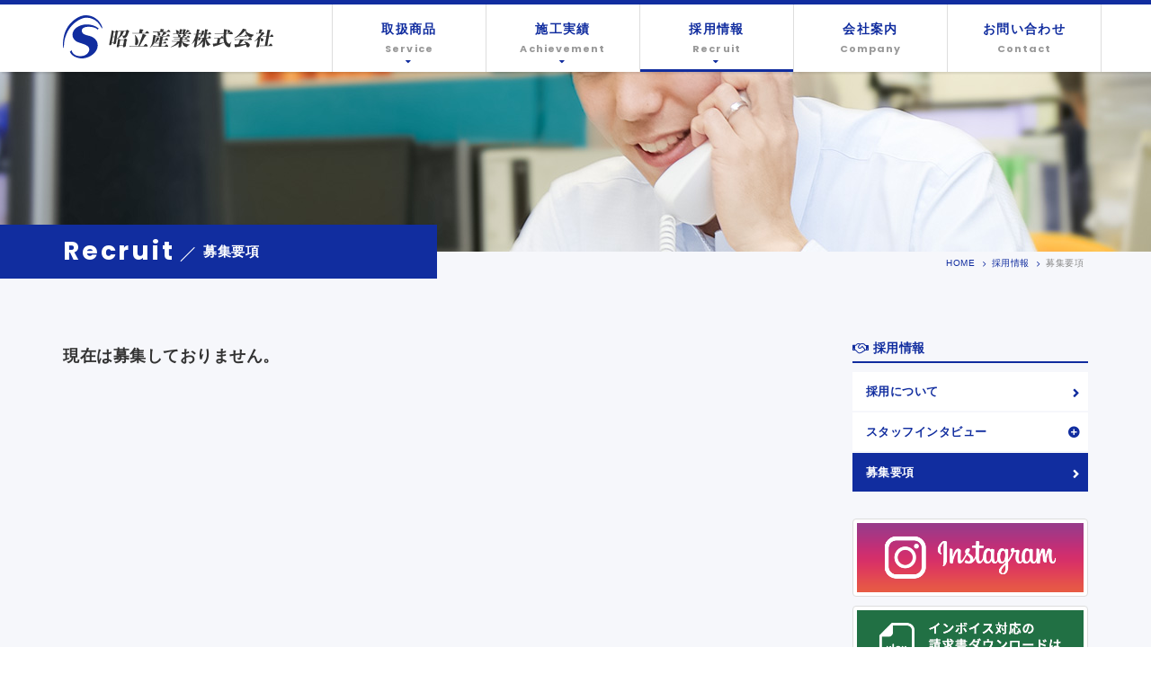

--- FILE ---
content_type: text/html; charset=UTF-8
request_url: https://www.shoritsu-s.co.jp/requirements.html
body_size: 19950
content:

<!DOCTYPE html>
<html lang="ja" prefix="og: http://ogp.me/ns#">
<head prefix="og: http://ogp.me/ns# fb: http://ogp.me/ns/fb#  article: http://ogp.me/ns/article#">
	<meta charset="UTF-8">
	<meta name="keywords" content="外壁工事,基礎工事,東京都,昭立産業株式会社,首都圏,ヘーベル,ベースパック,ラス型枠">
	<meta name="description" content="外壁工事・基礎工事｜昭立産業株式会社">
	<meta name="Robots" content="INDEX,FOLLOW">
	<meta property="og:title" content="募集要項｜昭立産業株式会社">
	<meta property="og:description" content="外壁工事・基礎工事｜昭立産業株式会社">
	<meta property="og:site_name" content="昭立産業株式会社公式webサイト">
	<meta name="viewport" content="width=device-width, initial-scale=1,user-scalable=no">
	<meta name="format-detection" content="telephone=no">
	<link rel="shortcut icon" href="https://www.shoritsu-s.co.jp/favicon.ico" type="image/vnd.microsoft.icon" />
	<link rel="icon" href="https://www.shoritsu-s.co.jp/favicon.ico" type="image/vnd.microsoft.icon" />
	<link href="https://www.shoritsu-s.co.jp/apple-touch-icon.png" rel="apple-touch-icon-precomposed">
	<title>募集要項｜昭立産業株式会社</title>
	<link rel="stylesheet" href="https://www.shoritsu-s.co.jp/css/bootstrap.css">
<link rel="stylesheet" href="https://www.shoritsu-s.co.jp/css/font-awesome.min.css">
<link rel="stylesheet" href="https://www.shoritsu-s.co.jp/css/bootstrap.offcanvas.min.css">
<link rel="stylesheet" href="https://www.shoritsu-s.co.jp/css/colorbox.css">
<link rel="stylesheet" href="https://www.shoritsu-s.co.jp/css/photoswipe.css">
<link rel="stylesheet" href="https://www.shoritsu-s.co.jp/css/validationEngine.jquery.css">
<link rel="stylesheet" href="https://www.shoritsu-s.co.jp/css/slider-pro.min.css">
<link rel="stylesheet" href="https://www.shoritsu-s.co.jp/css/fotorama.css">
<link href="//fonts.googleapis.com/css?family=Poppins:400,700" rel="stylesheet">
<link rel="stylesheet" href="https://www.shoritsu-s.co.jp/css/style.css">
<script type="text/javascript">
	var scrolltop_manual_start = true;
</script>
<script src="https://www.shoritsu-s.co.jp/js/jquery.min.js"></script>
<script src="https://www.shoritsu-s.co.jp/js/bootstrap.js"></script>
<script src="https://www.shoritsu-s.co.jp/js/modules.js"></script>
<script src="https://www.shoritsu-s.co.jp/js/jquery.sliderPro.min.js"></script>
<script src="https://www.shoritsu-s.co.jp/js/fotorama.js"></script>
<script src="https://www.shoritsu-s.co.jp/js/jquery.colorbox-min.js"></script>
<script src="https://www.shoritsu-s.co.jp/js/jquery.photoswipe.js"></script>
<script src="https://www.shoritsu-s.co.jp/js/bootstrap.offcanvas.min.js"></script>
<script src="https://www.shoritsu-s.co.jp/js/jquery.matchHeight-min.js"></script>
<script src="https://www.shoritsu-s.co.jp/js/jquery.validationEngine.js"></script>
<script src="https://www.shoritsu-s.co.jp/js/jquery.validationEngine-ja.js"></script>
<script src="https://www.shoritsu-s.co.jp/js/script.js"></script>
<script type="text/javascript">
	scrolltotop.controlHTML = '<img src="https://www.shoritsu-s.co.jp/img/common/pagetop.svg" width="40">';
	scrolltotop.init();
</script>

<!--[if IE]><meta http-equiv="X-UA-Compatible" content="IE=edge,chrome=1"><![endif]-->
<!--[if lt IE 9]>
<script src="https://www.shoritsu-s.co.jp/js/html5shiv.min.js"></script>
<script src="https://www.shoritsu-s.co.jp/js/selectivizr.js"></script>
<script src="https://www.shoritsu-s.co.jp/js/respond.min.js"></script>
<![endif]-->
<!-- Global site tag (gtag.js) - Google Analytics -->
<script async src="//www.googletagmanager.com/gtag/js?id=UA-113314186-24"></script>
<script>
  window.dataLayer = window.dataLayer || [];
  function gtag(){dataLayer.push(arguments);}
  gtag('js', new Date());

  gtag('config', 'UA-113314186-24');
</script>
</head>
<body>
	<div id="fb-root"></div>
	<script>(function(d, s, id) {
		var js, fjs = d.getElementsByTagName(s)[0];
		if (d.getElementById(id)) return;
		js = d.createElement(s); js.id = id;
		js.src = 'https://connect.facebook.net/ja_JP/sdk.js#xfbml=1&version=v2.11&appId=210249206098394';
		fjs.parentNode.insertBefore(js, fjs);
	}(document, 'script', 'facebook-jssdk'));</script>

<header class="header nav-top main-header">
  <div class="navbar navbar-default navbar-fixed-top" role="navigation" id="nav-fixed">

    <div class="container-fluid container-lg">
      <div class="navbar-header">
        <button type="button" class="navbar-toggle offcanvas-toggle" data-toggle="offcanvas" data-target="#nav-menu" >
          <span class="icon-bar"></span>
          <span class="icon-bar"></span>
          <span class="icon-bar"></span>
        </button>
        <h1 class="navbar-brand"><a href="https://www.shoritsu-s.co.jp/./index.html">昭立産業株式会社</a></h1>
      </div>

      <div class="navbar-collapse navbar-offcanvas" id="nav-menu">
        <div class='navbar-right clearfix'>
          <ul class="nav navbar-nav">
            <li class="navlist dropdown">
              <div class=' link-gnav'>
                <span class='ja'>取扱商品</span>
                <span class="en">Service</span>
              </div>
              <div class="dropdown-menu">
                <div class="container-fluid container-lg">
                  <ul class="nav-second">
                    <li><a href="https://www.shoritsu-s.co.jp/item.html#section01" class="link-arrow">ヘーベル</a></li>
                    <li><a href="https://www.shoritsu-s.co.jp/item.html#section02" class="link-arrow">ベースパック</a></li>
					<!--li><a href="https://www.shoritsu-s.co.jp/item.html#section03" class="link-arrow">杭工事</a></li-->
                    <li><a href="https://www.shoritsu-s.co.jp/item.html#list" class="link-arrow">主要取扱商品一覧</a></li>
                  </ul>
                </div>
              </div>
            </li><!--
          --><li class="navlist dropdown">
            <div class=' link-gnav'>
              <span class='ja'>施工実績</span>
              <span class="en">Achievement</span>
            </div>
            <div class="dropdown-menu">
              <div class="container-fluid container-lg">
				<div class="nav-tit-lv1">昭立産業の年度別施工経歴をご覧いただけます</div>
                <ul class="nav-second year">
                  <li><a href="https://www.shoritsu-s.co.jp/list.html" class="link-arrow">年度別施工実績一覧</a></li>
                </ul>
				<div class="nav-tit-lv1">商品ごとの施工実績をご覧いただけます</div>
                <ul class="nav-mega">
                  <li>
                    <p class="ttl-mega">ALC版（へーべル）</p>
                    <ul class="nav-second">
                                  <li><a href="/works/index/16" class="link-arrow icon-narrow">商業施設</a></li>
                                  <li><a href="/works/index/8" class="link-arrow icon-narrow">物流施設</a></li>
                                  <li><a href="/works/index/9" class="link-arrow icon-narrow">共同住宅</a></li>
                                  <li><a href="/works/index/10" class="link-arrow icon-narrow">事務所ビル</a></li>
                                  <li><a href="/works/index/11" class="link-arrow icon-narrow">その他</a></li>
                                </ul>
                  </li>
                          <li>
                    <p class="ttl-mega">押出成形板</p>
                    <ul class="nav-second">
                                  <li><a href="/works/index/12" class="link-arrow icon-narrow">施工物件</a></li>
                                </ul>
                  </li>
                          <li>
                    <p class="ttl-mega">露出柱脚（ベースパック）</p>
                    <ul class="nav-second">
                                  <li><a href="/works/index/13" class="link-arrow icon-narrow">施工物件</a></li>
                                </ul>
                  </li>
                          <li>
                    <p class="ttl-mega">杭・ラス型枠</p>
                    <ul class="nav-second">
                                  <li><a href="/works/index/14" class="link-arrow icon-narrow">施工物件</a></li>
                                </ul>
                  </li>
                          <li>
                    <p class="ttl-mega">その他（耐火被覆など）</p>
                    <ul class="nav-second">
                                  <li><a href="/works/index/15" class="link-arrow icon-narrow">施工物件</a></li>
                                </ul>
                  </li>
              
                </ul>
              </div>
            </div>
            </li><!--
          --><li class="navlist dropdown">
            <div class='active link-gnav'>
              <span class='ja'>採用情報</span>
              <span class="en">Recruit</span>
            </div>
            <div class="dropdown-menu">
              <div class="container-fluid container-lg">
                <ul class="nav-mega">
                  <li>
                    <p class="ttl-mega">採用情報</p>
                    <ul class="nav-second">
                      <li><a href="https://www.shoritsu-s.co.jp/recruit.html" class="link-arrow icon-narrow">採用について</a></li>
                      <li><a href="https://www.shoritsu-s.co.jp/requirements.html" class="link-arrow icon-narrow">募集要項</a></li>
                    </ul>
                  </li>
                  <li>
                    <p class="ttl-mega">スタッフインタビュー</p>
                    <ul class="nav-second">
                        <li><a href="/recruit/index/21" class="link-arrow icon-narrow">&nbsp;工事部のシゴト①</a></li>
                        <li><a href="/recruit/index/22" class="link-arrow icon-narrow">&nbsp;工事部のシゴト②</a></li>
                        <li><a href="/recruit/index/24" class="link-arrow icon-narrow">&nbsp;工事部のシゴト③</a></li>
                        <li><a href="/recruit/index/20" class="link-arrow icon-narrow">&nbsp;営業部のシゴト①</a></li>
                        <li><a href="/recruit/index/23" class="link-arrow icon-narrow">&nbsp;営業部のシゴト②</a></li>
                    </ul>
                  </li>
                </ul>
              </div>
            </div>
            </li><!--
          --><li class="navlist">
            <a href="https://www.shoritsu-s.co.jp/company.html" class=' link-gnav'>
              <span class='ja'>会社案内</span>
              <span class="en">Company</span>
            </a>
            </li><!--
          --><li class="navlist">
            <a href="https://www.shoritsu-s.co.jp/contact.html" class=' link-gnav'>
              <span class='ja'>お問い合わせ</span>
              <span class="en">Contact</span>
            </a>
            </li><!--
          -->
        </ul>
      </div>
    </div>

  </div>
</div>
</header>


  <div class="pgttl bg-light">
  <div class="bg recruit"></div>
  <div class="txt">
  <div class="container-fluid container-lg">
  <div class="inner-txt">
  <p class="en">Recruit</p>
  <p class="ja">募集要項</p>
  </div>
  </div>
  </div>
  </div>
  
  
<div class="breadcrumbs bg-light">
	<div class="container-fluid container-lg">
		<ul class="list-inline">
			<li itemscope="" itemtype="http://data-vocabulary.org/Breadcrumb">
				<a href="https://www.shoritsu-s.co.jp/index.html" class="home" itemprop="url"><span itemprop="title">HOME</span></a>
			</li>
			<li itemscope="" itemtype="http://data-vocabulary.org/Breadcrumb">
				<a href="https://www.shoritsu-s.co.jp/recruit.html" itemprop="url"><span itemprop="title">採用情報</span></a>
			</li>
			<li itemscope="" itemtype="http://data-vocabulary.org/Breadcrumb">
				<span itemprop="title">募集要項</span>
			</li>
		</ul>
	</div>
</div>
<main class="main bg-light sub-wrapper">
	<div class="container-fluid container-lg">
		<div class="row mb-60">
			<div class="content-left col-md-9">
				<p class="txt-18 txt-bold">
					現在は募集しておりません。
				</p>
				<!-- <p class="txt-marker mb-20 txt-bold txt-20">
					※職種・業界未経験OK
				</p>
				<table class="table-simple mb-40">
					<tbody>
						<tr>
							<th>職種</th>
							<td>外壁工事の施工管理　※2018年新卒・第二新卒歓迎</td>
						</tr>
						<tr>
							<th>主な業務</th>
							<td>
								<ul class="list-simple">
									<li>
										<strong>積算・発注</strong><br>
										<span class="min">図面から必要な材料や数量を算出し発注手配します</span>
									</li>
									<li>
										<strong>工程管理</strong><br>
										<span class="min">現場のスケジュールに合わせて材料の納期を確認･調整したり、職人さんの手配をします</span>
									</li>
									<li>
										<strong>原価管理</strong><br>
										<span class="min">実際にかかった金額と予算に大きな差異がないかチェック・管理するのも大事な仕事です</span>
									</li>
									<li>
										<strong>安全管理</strong><br>
										<span class="min">事故なく現場を終えられるよう、作業手順の周知や注意喚起を行います</span>
									</li>
								</ul>
							</td>
						</tr>
						<tr>
							<th>応募資格</th>
							<td>高卒以上　★要普免（AT限定可）<br>
							※30歳まで（若年層の長期キャリア形成を図るため）</td>
						</tr>
						<tr>
							<th>勤務地</th>
							<td>東京都中央区日本橋兜町16-5 Y’sビル6階<br>
								＜最寄り駅＞<br>
								東京メトロ東西線・日比谷線「茅場町駅」より徒歩5分<br>
							東京メトロ銀座線・都営浅草線「日本橋駅」より徒歩6分</td>
						</tr>
						<tr>
							<th>勤務時間</th>
							<td>＜平日＞　9時～17時30分<br>
							＜土曜日／月1回＞　9時～12時</td>
						</tr>
						<tr>
							<th>給与</th>
							<td>大卒　月給21万円～<br>
							高卒　月給19万円～</td>
						</tr>
						<tr>
							<th>昇給・賞与</th>
							<td>昇給　年1回（5月）<br>
							賞与　年2回（6月・12月）</td>
						</tr>
						<tr>
							<th>福利厚生</th>
							<td>社会保険完備（雇用、労災、健康、厚生年金）<br>
								退職金制度（勤続3年以上）<br>
								社員旅行（2年に1回）<br>
							※作業着・安全靴・ヘルメット・安全帯など必要なものは支給します</td>
						</tr>
						<tr>
							<th>選考方法</th>
							<td>書類選考、適正試験、面接</td>
						</tr>
						<tr>
							<th>応募方法</th>
							<td>下記までお問い合わせください</td>
						</tr>
						<tr>
							<th>問い合わせ先</th>
							<td>TEL <span class="tel-link">03-3667-5608</span>　　採用担当</td>
						</tr>
					</tbody>
				</table> -->

			</div>
			<div class="content-right col-md-3">
	
	
	
		<aside class="wrapper-list-side mb-30">
		<h3>
		<i class="fa fa-handshake-o" aria-hidden="true"></i> 採用情報
		</h3>
		<ul class="list-side">
			<li class="">
				<!--固定-->
				<a href="https://www.shoritsu-s.co.jp/recruit.html" class="ttl-genre">
				採用について
				</a>
			</li>
			<li class="">
				<p class="ttl-genre">
				スタッフインタビュー
				</p>
				<ul class="list-side-cat">
					<li>
						<a href="/recruit/index/21">
                                                    &nbsp;工事部のシゴト①						</a>
					</li>
					<li>
						<a href="/recruit/index/22">
                                                    &nbsp;工事部のシゴト②						</a>
					</li>
					<li>
						<a href="/recruit/index/24">
                                                    &nbsp;工事部のシゴト③						</a>
					</li>
					<li>
						<a href="/recruit/index/20">
                                                    &nbsp;営業部のシゴト①						</a>
					</li>
					<li>
						<a href="/recruit/index/23">
                                                    &nbsp;営業部のシゴト②						</a>
					</li>

				</ul>
			</li>
			<li class="active">
				<!--固定-->
				<a href="https://www.shoritsu-s.co.jp/requirements.html" class="ttl-genre">
				募集要項
				</a>
			</li>
		</ul>
		</aside>
		<a href="https://www.instagram.com/shoritsusangyo/?igshid=OGQ5ZDc2ODk2ZA==" target="_blank"><img src="https://www.shoritsu-s.co.jp/img/common/bnr-insta.png" alt="instagram" class="img-responsive img-thumbnail mb-10"></a>
		<a href="https://www.shoritsu-s.co.jp/pdf/invoice_data.zip" target="_blank"><img src="https://www.shoritsu-s.co.jp/img/common/bnr-excel.png" alt="インボイス対応の請求書" class="img-responsive img-thumbnail"></a>
	</div>
		</div>
	</div>
</main>

	<div class="footer-contact section-lg">
	<div class="container-fluid container-lg">
		<p class="txt-20 txt-center mb-30 txt-bold">
			ご質問・お見積もりは、<br class="visible-xs">お気軽にご相談ください
		</p>
		<div class="row">
			<div class="col-lg-6 col-md-7">
				<div class="left-contact">
					<div class="inner">
						<p class="num txt-eng txt-16 txt-bold">
							TEL <span class="txt-28 tel-link">03-3667-5608</span>
						</p>
						<p class="time txt-12 txt-bold lh-sm">
							電話受付時間<br>
							9:00～17:30（土・日・祝日除く）
						</p>
					</div>
				</div>
			</div>
			<div class="col-md-4 col-md-offset-1">
				<a href="https://www.shoritsu-s.co.jp/contact.html" class="btn-contact-footer txt-16 txt-bold">
					<i class="fa fa-envelope" aria-hidden="true"></i> お問い合わせ
				</a>
			</div>
		</div>
	</div>
</div>

<footer class="footer">
	<div class="footer-top">
		<div class="container-fluid container-lg">
			<div class="row">
				<div class="col-sm-5 mb-20-xs txt-center-xs">
					<h1 class="txt-center-xs mb-10">
						<a href='https://www.shoritsu-s.co.jp/index.html' class='img-btn'>
							<img src="https://www.shoritsu-s.co.jp/img/common/logo-header.svg" alt="昭立産業株式会社" class='img-harf ' width='240'>
						</a>
					</h1>
					<p class="txt-12">
						東京都中央区日本橋茅場町2丁目7番10号　茅場町第3長岡ビル４F
					</p>
				</div>
				<div class='col-sm-7'>
					<nav class='nav-footer'>
						<ul class="list-footer">
							<li><a href='https://www.shoritsu-s.co.jp/index.html'>トップページ</a></li>
							<li><a href='https://www.shoritsu-s.co.jp/news.html'>お知らせ</a></li>
							<li><a href='https://www.shoritsu-s.co.jp/company.html'>会社案内</a></li>
							<li><a href='https://www.shoritsu-s.co.jp/contact.html'>お問い合わせ</a></li>
						</ul>
						<ul class="list-footer">
							<li>
								取扱商品
								<ul>
									<li><a href="https://www.shoritsu-s.co.jp/item.html#section01">ヘーベル</a></li>
									<li><a href="https://www.shoritsu-s.co.jp/item.html#section02">ベースパック</a></li>
									<li><a href="https://www.shoritsu-s.co.jp/item.html#list">主要取扱商品一覧</a></li>
								</ul>
							</li>
						</ul>

						<ul class="list-footer">
							<li>
								採用情報
								<ul class="list-child">
									<li><a href="https://www.shoritsu-s.co.jp/recruit.html">採用について</a></li>
									<li><a href="https://www.shoritsu-s.co.jp/requirements.html">募集要項</a></li>
								</ul>
							</li>
						</ul>

					</nav>
				</div>
			</div>
		</div>
	</div>
	<div class="copy">
		<div class="container">
			<p class='txt-center txt-11'>
				© 2018 昭立産業株式会社
			</p>
		</div>
	</div>
</footer>
</body>
</html>

--- FILE ---
content_type: text/css
request_url: https://www.shoritsu-s.co.jp/css/style.css
body_size: 101248
content:
@charset "UTF-8";
/* ---------------------
    - common setting
    - header
    - footer
    - toppage
    - subpage
--------------------- */
/* =====================
  common setting
===================== */
.mb-none {
  margin-bottom: 0; }

.mb-5 {
  margin-bottom: 5px !important; }

.mb-10 {
  margin-bottom: 5px !important; }
  @media only screen and (min-width: 768px) {
    .mb-10 {
      margin-bottom: 10px !important; } }
  @media print {
    .mb-10 {
      margin-bottom: 10px !important; } }

.mb-20 {
  margin-bottom: 10px !important; }
  @media only screen and (min-width: 768px) {
    .mb-20 {
      margin-bottom: 20px !important; } }
  @media print {
    .mb-20 {
      margin-bottom: 20px !important; } }

.mb-30 {
  margin-bottom: 20px !important; }
  @media only screen and (min-width: 768px) {
    .mb-30 {
      margin-bottom: 30px !important; } }
  @media print {
    .mb-30 {
      margin-bottom: 30px !important; } }

.mb-40 {
  margin-bottom: 30px !important; }
  @media only screen and (min-width: 768px) {
    .mb-40 {
      margin-bottom: 40px !important; } }
  @media print {
    .mb-40 {
      margin-bottom: 40px !important; } }

.mb-50 {
  margin-bottom: 30px !important; }
  @media only screen and (min-width: 768px) {
    .mb-50 {
      margin-bottom: 50px !important; } }
  @media print {
    .mb-50 {
      margin-bottom: 50px !important; } }

.mb-60 {
  margin-bottom: 30px !important; }
  @media only screen and (min-width: 768px) {
    .mb-60 {
      margin-bottom: 60px !important; } }
  @media print {
    .mb-60 {
      margin-bottom: 60px !important; } }

.mb-80 {
  margin-bottom: 40px !important; }
  @media only screen and (min-width: 768px) {
    .mb-80 {
      margin-bottom: 80px !important; } }
  @media print {
    .mb-80 {
      margin-bottom: 80px !important; } }

.mb-10-xs {
  margin-bottom: 10px !important; }
  @media only screen and (min-width: 768px) {
    .mb-10-xs {
      margin-bottom: 0 !important; } }
  @media print {
    .mb-10-xs {
      margin-bottom: 0 !important; } }

.mb-20-xs {
  margin-bottom: 20px !important; }
  @media only screen and (min-width: 768px) {
    .mb-20-xs {
      margin-bottom: 0 !important; } }
  @media print {
    .mb-20-xs {
      margin-bottom: 0 !important; } }

.mb-30-xs {
  margin-bottom: 30px !important; }
  @media only screen and (min-width: 768px) {
    .mb-30-xs {
      margin-bottom: 0 !important; } }
  @media print {
    .mb-30-xs {
      margin-bottom: 0 !important; } }

.section-sm {
  padding-top: 20px !important;
  padding-bottom: 20px !important; }
  @media only screen and (min-width: 768px) {
    .section-sm {
      padding-top: 30px !important;
      padding-bottom: 30px !important; } }
  @media print {
    .section-sm {
      padding-top: 30px !important;
      padding-bottom: 30px !important; } }

.section-md {
  padding-top: 20px !important;
  padding-bottom: 20px !important; }
  @media only screen and (min-width: 768px) {
    .section-md {
      padding-top: 50px !important;
      padding-bottom: 50px !important; } }
  @media print {
    .section-md {
      padding-top: 50px !important;
      padding-bottom: 50px !important; } }

.section-lg {
  padding-top: 40px !important;
  padding-bottom: 40px !important; }
  @media only screen and (min-width: 768px) {
    .section-lg {
      padding-top: 60px !important;
      padding-bottom: 60px !important; } }
  @media print {
    .section-lg {
      padding-top: 60px !important;
      padding-bottom: 60px !important; } }

.section-xl {
  padding-top: 40px !important;
  padding-bottom: 40px !important; }
  @media only screen and (min-width: 768px) {
    .section-xl {
      padding-top: 80px !important;
      padding-bottom: 80px !important; } }
  @media print {
    .section-xl {
      padding-top: 80px !important;
      padding-bottom: 80px !important; } }

@media print {
  /**
   * Bootstrap Print v1.0.0 (https://github.com/onocom/bootstrap-print)
   * Copyright (c) 2017 Ono Takashi
   * Licensed under MIT (https://github.com/onocom/bootstrap-print/blob/master/LICENSE)
   */
  @page {
    margin: 8mm;
    margin: 10mm 8mm 10mm 8mm; }
  * {
    -webkit-print-color-adjust: exact !important;
    background-attachment: initial !important;
    overflow-y: visible !important; }
  html {
    overflow: visible !important;
    zoom: 0.7 !important; }
  body {
    min-width: 1240px !important;
    padding-top: 0px !important;
    padding-bottom: 0px !important; }
  .container-fluid,
  .container {
    min-width: 1170px !important; }
  .row {
    margin-left: -15px !important;
    margin-right: -15px !important; }
  .dl-horizontal dt {
    float: left;
    width: 160px;
    overflow: hidden;
    clear: left;
    text-align: right;
    text-overflow: ellipsis;
    white-space: nowrap; }
  .dl-horizontal dd {
    margin-left: 180px; }
  .form-inline .form-group {
    display: inline-block;
    margin-bottom: 0;
    vertical-align: middle; }
  .form-inline .form-control {
    display: inline-block;
    width: auto;
    vertical-align: middle; }
  .form-inline .form-control-static {
    display: inline-block; }
  .form-inline .input-group {
    display: inline-table;
    vertical-align: middle; }
  .form-inline .input-group .input-group-addon,
  .form-inline .input-group .input-group-btn,
  .form-inline .input-group .form-control {
    width: auto; }
  .form-inline .input-group > .form-control {
    width: 100%; }
  .form-inline .control-label {
    margin-bottom: 0;
    vertical-align: middle; }
  .form-inline .radio,
  .form-inline .checkbox {
    display: inline-block;
    margin-top: 0;
    margin-bottom: 0;
    vertical-align: middle; }
  .form-inline .radio label,
  .form-inline .checkbox label {
    padding-left: 0; }
  .form-inline .radio input[type="radio"],
  .form-inline .checkbox input[type="checkbox"] {
    position: relative;
    margin-left: 0; }
  .form-inline .has-feedback .form-control-feedback {
    top: 0; }
  .form-horizontal .control-label {
    padding-top: 7px;
    margin-bottom: 0;
    text-align: right; }
  .form-horizontal .form-group-lg .control-label {
    padding-top: 11px;
    font-size: 18px; }
  .form-horizontal .form-group-sm .control-label {
    padding-top: 6px;
    font-size: 12px; }
  .navbar-header {
    float: left; }
  .navbar-right .dropdown-menu {
    right: 0;
    left: auto; }
  .navbar-right .dropdown-menu-left {
    right: auto;
    left: 0; }
  .navbar {
    border-radius: 0; }
  .navbar-collapse {
    width: auto;
    border-top: 0;
    box-shadow: none; }
  .navbar-collapse.collapse {
    display: block;
    height: auto;
    padding-bottom: 0;
    overflow: visible; }
  .navbar-collapse.in {
    overflow-y: visible; }
  .nav-justified {
    width: 100%; }
  .nav-justified > li {
    float: none; }
  .nav-justified > .dropdown .dropdown-menu {
    top: auto;
    left: auto; }
  .nav-justified > li {
    display: table-cell;
    width: 1%; }
  .nav-justified > li > a {
    margin-bottom: 0; }
  .navbar-fixed-top,
  .navbar-fixed-bottom {
    position: static; }
  .navbar-fixed-top .navbar-collapse,
  .navbar-static-top .navbar-collapse,
  .navbar-fixed-bottom .navbar-collapse {
    padding-right: 0;
    padding-left: 0; }
  .container > .navbar-header,
  .container-fluid > .navbar-header,
  .container > .navbar-collapse,
  .container-fluid > .navbar-collapse {
    margin-right: 0;
    margin-left: 0; }
  .navbar-static-top {
    border-radius: 0; }
  .navbar-fixed-top,
  .navbar-fixed-bottom {
    border-radius: 0; }
  .navbar > .container .navbar-brand,
  .navbar > .container-fluid .navbar-brand {
    margin-left: -15px; }
  .navbar-toggle {
    display: none; }
  .navbar-nav {
    float: left;
    margin: 0; }
  .navbar-nav > li {
    float: left; }
  .navbar-nav > li > a {
    padding-top: 15px;
    padding-bottom: 15px; }
  .navbar-form .form-group {
    display: inline-block;
    margin-bottom: 0;
    vertical-align: middle; }
  .navbar-form .form-control {
    display: inline-block;
    width: auto;
    vertical-align: middle; }
  .navbar-form .form-control-static {
    display: inline-block; }
  .navbar-form .input-group {
    display: inline-table;
    vertical-align: middle; }
  .navbar-form .input-group .input-group-addon,
  .navbar-form .input-group .input-group-btn,
  .navbar-form .input-group .form-control {
    width: auto; }
  .navbar-form .input-group > .form-control {
    width: 100%; }
  .navbar-form .control-label {
    margin-bottom: 0;
    vertical-align: middle; }
  .navbar-form .radio,
  .navbar-form .checkbox {
    display: inline-block;
    margin-top: 0;
    margin-bottom: 0;
    vertical-align: middle; }
  .navbar-form .radio label,
  .navbar-form .checkbox label {
    padding-left: 0; }
  .navbar-form .radio input[type="radio"],
  .navbar-form .checkbox input[type="checkbox"] {
    position: relative;
    margin-left: 0; }
  .navbar-form .has-feedback .form-control-feedback {
    top: 0; }
  .navbar-text {
    float: left;
    margin-right: 15px;
    margin-left: 15px; }
  .navbar-left {
    float: left; }
  .navbar-right {
    float: right;
    margin-right: -15px; }
  .navbar-right ~ .navbar-right {
    margin-right: 0; }
  .jumbotron {
    padding-top: 48px;
    padding-bottom: 48px; }
  .container .jumbotron,
  .container-fluid .jumbotron {
    padding-right: 60px;
    padding-left: 60px; }
  .jumbotron h1,
  .jumbotron .h1 {
    font-size: 63px; }
  .modal-dialog {
    width: 600px;
    margin: 30px auto; }
  .modal-content {
    box-shadow: 0 5px 15px rgba(0, 0, 0, 0.5); }
  .modal-sm {
    width: 300px; }
  .modal-lg {
    width: 900px; }
  .carousel-control .glyphicon-chevron-left,
  .carousel-control .glyphicon-chevron-right,
  .carousel-control .icon-prev,
  .carousel-control .icon-next {
    width: 30px;
    height: 30px;
    margin-top: -10px;
    font-size: 30px; }
  .carousel-control .glyphicon-chevron-left,
  .carousel-control .icon-prev {
    margin-left: -10px; }
  .carousel-control .glyphicon-chevron-right,
  .carousel-control .icon-next {
    margin-right: -10px; }
  .carousel-caption {
    right: 20%;
    left: 20%;
    padding-bottom: 30px; }
  .carousel-indicators {
    bottom: 20px; }
  .col-xs-1, .col-sm-1, .col-md-1, .col-lg-1, .col-xs-2, .col-sm-2, .col-md-2, .col-lg-2, .col-xs-3, .col-sm-3, .col-md-3, .col-lg-3, .col-xs-4, .col-sm-4, .col-md-4, .col-lg-4, .col-xs-5, .col-sm-5, .col-md-5, .col-lg-5, .col-xs-6, .col-sm-6, .col-md-6, .col-lg-6, .col-xs-7, .col-sm-7, .col-md-7, .col-lg-7, .col-xs-8, .col-sm-8, .col-md-8, .col-lg-8, .col-xs-9, .col-sm-9, .col-md-9, .col-lg-9, .col-xs-10, .col-sm-10, .col-md-10, .col-lg-10, .col-xs-11, .col-sm-11, .col-md-11, .col-lg-11, .col-xs-12, .col-sm-12, .col-md-12, .col-lg-12 {
    float: left; }
  .col-lg-12, .col-md-12, .col-sm-12, .col-xs-12 {
    width: 100%; }
  .col-lg-11, .col-md-11, .col-sm-11, .col-xs-11 {
    width: 91.66666667%; }
  .col-lg-10, .col-md-10, .col-sm-10, .col-xs-10 {
    width: 83.33333333%; }
  .col-lg-9, .col-md-9, .col-sm-9, .col-xs-9 {
    width: 75%; }
  .col-lg-8, .col-md-8, .col-sm-8, .col-xs-8 {
    width: 66.66666667%; }
  .col-lg-7, .col-md-7, .col-sm-7, .col-xs-7 {
    width: 58.33333333%; }
  .col-lg-6, .col-md-6, .col-sm-6, .col-xs-6 {
    width: 50%; }
  .col-lg-5, .col-md-5, .col-sm-5, .col-xs-5 {
    width: 41.66666667%; }
  .col-lg-4, .col-md-4, .col-sm-4, .col-xs-4 {
    width: 33.33333333%; }
  .col-lg-3, .col-md-3, .col-sm-3, .col-xs-3 {
    width: 25%; }
  .col-lg-2, .col-md-2, .col-sm-2, .col-xs-2 {
    width: 16.66666667%; }
  .col-lg-1, .col-md-1, .col-sm-1, .col-xs-1 {
    width: 8.33333333%; }
  .col-lg-pull-12, .col-md-pull-12, .col-sm-pull-12, .col-xs-pull-12 {
    right: 100%; }
  .col-lg-pull-11, .col-md-pull-11, .col-sm-pull-11, .col-xs-pull-11 {
    right: 91.66666667%; }
  .col-lg-pull-10, .col-md-pull-10, .col-sm-pull-10, .col-xs-pull-10 {
    right: 83.33333333%; }
  .col-lg-pull-9, .col-md-pull-9, .col-sm-pull-9, .col-xs-pull-9 {
    right: 75%; }
  .col-lg-pull-8, .col-md-pull-8, .col-sm-pull-8, .col-xs-pull-8 {
    right: 66.66666667%; }
  .col-lg-pull-7, .col-md-pull-7, .col-sm-pull-7, .col-xs-pull-7 {
    right: 58.33333333%; }
  .col-lg-pull-6, .col-md-pull-6, .col-sm-pull-6, .col-xs-pull-6 {
    right: 50%; }
  .col-lg-pull-5, .col-md-pull-5, .col-sm-pull-5, .col-xs-pull-5 {
    right: 41.66666667%; }
  .col-lg-pull-4, .col-md-pull-4, .col-sm-pull-4, .col-xs-pull-4 {
    right: 33.33333333%; }
  .col-lg-pull-3, .col-md-pull-3, .col-sm-pull-3, .col-xs-pull-3 {
    right: 25%; }
  .col-lg-pull-2, .col-md-pull-2, .col-sm-pull-2, .col-xs-pull-2 {
    right: 16.66666667%; }
  .col-lg-pull-1, .col-md-pull-1, .col-sm-pull-1, .col-xs-pull-1 {
    right: 8.33333333%; }
  .col-lg-pull-0, .col-md-pull-0, .col-sm-pull-0, .col-xs-pull-0 {
    right: auto; }
  .col-lg-push-12, .col-md-push-12, .col-sm-push-12, .col-xs-push-12 {
    left: 100%; }
  .col-lg-push-11, .col-md-push-11, .col-sm-push-11, .col-xs-push-11 {
    left: 91.66666667%; }
  .col-lg-push-10, .col-md-push-10, .col-sm-push-10, .col-xs-push-10 {
    left: 83.33333333%; }
  .col-lg-push-9, .col-md-push-9, .col-sm-push-9, .col-xs-push-9 {
    left: 75%; }
  .col-lg-push-8, .col-md-push-8, .col-sm-push-8, .col-xs-push-8 {
    left: 66.66666667%; }
  .col-lg-push-7, .col-md-push-7, .col-sm-push-7, .col-xs-push-7 {
    left: 58.33333333%; }
  .col-lg-push-6, .col-md-push-6, .col-sm-push-6, .col-xs-push-6 {
    left: 50%; }
  .col-lg-push-5, .col-md-push-5, .col-sm-push-5, .col-xs-push-5 {
    left: 41.66666667%; }
  .col-lg-push-4, .col-md-push-4, .col-sm-push-4, .col-xs-push-4 {
    left: 33.33333333%; }
  .col-lg-push-3, .col-md-push-3, .col-sm-push-3, .col-xs-push-3 {
    left: 25%; }
  .col-lg-push-2, .col-md-push-2, .col-sm-push-2, .col-xs-push-2 {
    left: 16.66666667%; }
  .col-lg-push-1, .col-md-push-1, .col-sm-push-1, .col-xs-push-1 {
    left: 8.33333333%; }
  .col-lg-push-0, .col-md-push-0, .col-sm-push-0, .col-xs-push-0 {
    left: auto; }
  .col-lg-offset-12, .col-md-offset-12, .col-sm-offset-12, .col-xs-offset-12 {
    margin-left: 100%; }
  .col-lg-offset-11, .col-md-offset-11, .col-sm-offset-11, .col-xs-offset-11 {
    margin-left: 91.66666667%; }
  .col-lg-offset-10, .col-md-offset-10, .col-sm-offset-10, .col-xs-offset-10 {
    margin-left: 83.33333333%; }
  .col-lg-offset-9, .col-md-offset-9, .col-sm-offset-9, .col-xs-offset-9 {
    margin-left: 75%; }
  .col-lg-offset-8, .col-md-offset-8, .col-sm-offset-8, .col-xs-offset-8 {
    margin-left: 66.66666667%; }
  .col-lg-offset-7, .col-md-offset-7, .col-sm-offset-7, .col-xs-offset-7 {
    margin-left: 58.33333333%; }
  .col-lg-offset-6, .col-md-offset-6, .col-sm-offset-6, .col-xs-offset-6 {
    margin-left: 50%; }
  .col-lg-offset-5, .col-md-offset-5, .col-sm-offset-5, .col-xs-offset-5 {
    margin-left: 41.66666667%; }
  .col-lg-offset-4, .col-md-offset-4, .col-sm-offset-4, .col-xs-offset-4 {
    margin-left: 33.33333333%; }
  .col-lg-offset-3, .col-md-offset-3, .col-sm-offset-3, .col-xs-offset-3 {
    margin-left: 25%; }
  .col-lg-offset-2, .col-md-offset-2, .col-sm-offset-2, .col-xs-offset-2 {
    margin-left: 16.66666667%; }
  .col-lg-offset-1, .col-md-offset-1, .col-sm-offset-1, .col-xs-offset-1 {
    margin-left: 8.33333333%; }
  .col-lg-offset-0, .col-md-offset-0, .col-sm-offset-0, .col-xs-offset-0 {
    margin-left: 0%; }
  .visible-xs,
  .visible-sm,
  .visible-md {
    display: none !important; }
  .visible-lg {
    display: block !important; }
  .visible-xs-block,
  .visible-xs-inline,
  .visible-xs-inline-block,
  .visible-sm-block,
  .visible-sm-inline,
  .visible-sm-inline-block,
  .visible-md-block,
  .visible-md-inline,
  .visible-md-inline-block {
    display: none !important; }
  
  .visible-lg-block,
  .visible-lg-inline,
  .visible-lg-inline-block {
    display: block !important; }
  .hidden-xs,
  .hidden-sm,
  .hidden-md {
    display: block !important; }
  .hidden-lg {
    display: none !important; }
  .navbar-offcanvas {
    position: relative;
    display: block;
    width: auto;
    max-width: none;
    left: auto;
    top: auto; } }

img.img-harf {
  height: auto;
  max-width: 100%; }
  @media only screen and (min-width: 768px) {
    img.img-harf {
      width: auto; } }
  @media print {
    img.img-harf {
      width: auto; } }

img.img-harf-vertical {
  max-height: 100%;
  width: auto; }
  @media only screen and (min-width: 768px) {
    img.img-harf-vertical {
      height: auto; } }
  @media print {
    img.img-harf-vertical {
      height: auto; } }

.lh-1 {
  line-height: 1.1; }

.lh-sm {
  line-height: 1.5; }

.lh-md {
  line-height: 1.66667; }
  @media only screen and (min-width: 768px) {
    .lh-md {
      line-height: 1.8; } }
  @media print {
    .lh-md {
      line-height: 1.8; } }

.lh-lg {
  line-height: 1.7; }
  @media only screen and (min-width: 768px) {
    .lh-lg {
      line-height: 2; } }
  @media print {
    .lh-lg {
      line-height: 2; } }

.txt-10 {
  font-size: 10px;
  font-size: 1rem; }

.txt-11 {
  font-size: 10px;
  font-size: 1rem; }
  @media only screen and (min-width: 768px) {
    .txt-11 {
      font-size: 11px;
      font-size: 1.1rem; } }
  @media print {
    .txt-11 {
      font-size: 11px;
      font-size: 1.1rem; } }

.txt-12 {
  font-size: 10px;
  font-size: 1rem; }
  @media only screen and (min-width: 768px) {
    .txt-12 {
      font-size: 12px;
      font-size: 1.2rem; } }
  @media print {
    .txt-12 {
      font-size: 12px;
      font-size: 1.2rem; } }

.txt-13 {
  font-size: 11px;
  font-size: 1.1rem; }
  @media only screen and (min-width: 768px) {
    .txt-13 {
      font-size: 13px;
      font-size: 1.3rem; } }
  @media print {
    .txt-13 {
      font-size: 13px;
      font-size: 1.3rem; } }

.txt-14 {
  font-size: 11px;
  font-size: 1.1rem; }
  @media only screen and (min-width: 768px) {
    .txt-14 {
      font-size: 14px;
      font-size: 1.4rem; } }
  @media print {
    .txt-14 {
      font-size: 14px;
      font-size: 1.4rem; } }

.txt-15 {
  font-size: 12px;
  font-size: 1.2rem; }
  @media only screen and (min-width: 768px) {
    .txt-15 {
      font-size: 15px;
      font-size: 1.5rem; } }
  @media print {
    .txt-15 {
      font-size: 15px;
      font-size: 1.5rem; } }

.txt-16 {
  font-size: 12px;
  font-size: 1.2rem; }
  @media only screen and (min-width: 768px) {
    .txt-16 {
      font-size: 16px;
      font-size: 1.6rem; } }
  @media print {
    .txt-16 {
      font-size: 16px;
      font-size: 1.6rem; } }

.txt-17 {
  font-size: 13px;
  font-size: 1.3rem; }
  @media only screen and (min-width: 768px) {
    .txt-17 {
      font-size: 17px;
      font-size: 1.7rem; } }
  @media print {
    .txt-17 {
      font-size: 17px;
      font-size: 1.7rem; } }

.txt-18 {
  font-size: 14px;
  font-size: 1.4rem; }
  @media only screen and (min-width: 768px) {
    .txt-18 {
      font-size: 18px;
      font-size: 1.8rem; } }
  @media print {
    .txt-18 {
      font-size: 18px;
      font-size: 1.8rem; } }

.txt-20 {
  font-size: 15px;
  font-size: 1.5rem; }
  @media only screen and (min-width: 768px) {
    .txt-20 {
      font-size: 20px;
      font-size: 2rem; } }
  @media print {
    .txt-20 {
      font-size: 20px;
      font-size: 2rem; } }

.txt-21 {
  font-size: 15px;
  font-size: 1.5rem; }
  @media only screen and (min-width: 768px) {
    .txt-21 {
      font-size: 21px;
      font-size: 2.1rem; } }
  @media print {
    .txt-21 {
      font-size: 21px;
      font-size: 2.1rem; } }

.txt-22 {
  font-size: 15px;
  font-size: 1.5rem; }
  @media only screen and (min-width: 768px) {
    .txt-22 {
      font-size: 22px;
      font-size: 2.2rem; } }
  @media print {
    .txt-22 {
      font-size: 22px;
      font-size: 2.2rem; } }

.txt-24 {
  font-size: 16px;
  font-size: 1.6rem; }
  @media only screen and (min-width: 768px) {
    .txt-24 {
      font-size: 24px;
      font-size: 2.4rem; } }
  @media print {
    .txt-24 {
      font-size: 24px;
      font-size: 2.4rem; } }

.txt-25 {
  font-size: 17px;
  font-size: 1.7rem; }
  @media only screen and (min-width: 768px) {
    .txt-25 {
      font-size: 25px;
      font-size: 2.5rem; } }
  @media print {
    .txt-25 {
      font-size: 25px;
      font-size: 2.5rem; } }

.txt-26 {
  font-size: 17px;
  font-size: 1.7rem; }
  @media only screen and (min-width: 768px) {
    .txt-26 {
      font-size: 26px;
      font-size: 2.6rem; } }
  @media print {
    .txt-26 {
      font-size: 26px;
      font-size: 2.6rem; } }

.txt-28 {
  font-size: 18px;
  font-size: 1.8rem; }
  @media only screen and (min-width: 768px) {
    .txt-28 {
      font-size: 28px;
      font-size: 2.8rem; } }
  @media print {
    .txt-28 {
      font-size: 28px;
      font-size: 2.8rem; } }

.txt-29 {
  font-size: 18px;
  font-size: 1.8rem; }
  @media only screen and (min-width: 768px) {
    .txt-29 {
      font-size: 29px;
      font-size: 2.9rem; } }
  @media print {
    .txt-29 {
      font-size: 29px;
      font-size: 2.9rem; } }

.txt-30 {
  font-size: 20px;
  font-size: 2rem; }
  @media only screen and (min-width: 768px) {
    .txt-30 {
      font-size: 30px;
      font-size: 3rem; } }
  @media print {
    .txt-30 {
      font-size: 30px;
      font-size: 3rem; } }

.txt-32 {
  font-size: 20px;
  font-size: 2rem; }
  @media only screen and (min-width: 768px) {
    .txt-32 {
      font-size: 32px;
      font-size: 3.2rem; } }
  @media print {
    .txt-32 {
      font-size: 32px;
      font-size: 3.2rem; } }

.txt-35 {
  font-size: 21px;
  font-size: 2.1rem; }
  @media only screen and (min-width: 768px) {
    .txt-35 {
      font-size: 35px;
      font-size: 3.5rem; } }
  @media print {
    .txt-35 {
      font-size: 35px;
      font-size: 3.5rem; } }

.txt-36 {
  font-size: 22px;
  font-size: 2.2rem; }
  @media only screen and (min-width: 768px) {
    .txt-36 {
      font-size: 36px;
      font-size: 3.6rem; } }
  @media print {
    .txt-36 {
      font-size: 36px;
      font-size: 3.6rem; } }

.txt-40 {
  font-size: 24px;
  font-size: 2.4rem; }
  @media only screen and (min-width: 768px) {
    .txt-40 {
      font-size: 40px;
      font-size: 4rem; } }
  @media print {
    .txt-40 {
      font-size: 40px;
      font-size: 4rem; } }

.txt-45 {
  font-size: 26px;
  font-size: 2.6rem; }
  @media only screen and (min-width: 768px) {
    .txt-45 {
      font-size: 45px;
      font-size: 4.5rem; } }
  @media print {
    .txt-45 {
      font-size: 45px;
      font-size: 4.5rem; } }

.txt-outline {
  text-shadow: 0 0 3px #fff; }

.txt-right {
  text-align: right; }

.txt-center {
  text-align: center; }

@media only screen and (min-width: 1200px) {
  .txt-center-lg {
    text-align: center; } }

@media print {
  .txt-center-lg {
    text-align: center; } }

@media only screen and (min-width: 768px) {
  .txt-center-pc {
    text-align: center; } }

@media print {
  .txt-center-pc {
    text-align: center; } }

.txt-center-xs {
  text-align: center; }
  @media only screen and (min-width: 768px) {
    .txt-center-xs {
      text-align: left; } }
  @media print {
    .txt-center-xs {
      text-align: left; } }

.bg-white {
  background-color: #fff; }

.ls-narrow {
  letter-spacing: -0.04em; }

.ls-sm {
  letter-spacing: 0.05em; }

.ls-md {
  letter-spacing: 0.101em; }

.txt-normal {
  font-weight: normal; }

.txt-bold {
  font-weight: bold; }

.inline-block {
  display: inline-block; }

.txt-indent {
  padding-left: 1em;
  text-indent: -1em; }

/*=====================
  common
===================== */
html, body {
  font-family: "Arial", Lato, "ヒラギノ角ゴ ProN", "Hiragino Kaku Gothic ProN", "メイリオ", Meiryo, "ＭＳ Ｐゴシック", "MS PGothic", sans-serif;
  font-size: 10px;
  line-height: 1.8;
  letter-spacing: 0.05em;
  color: #333;
  -webkit-text-size-adjust: 100%;
  -webkit-font-smoothing: antialiased; }

body {
  padding-top: 50px; }
  @media only screen and (min-width: 768px) {
    body {
      padding-top: 80px; } }
  @media print {
    body {
      padding-top: 80px; } }

h1, h2, h3, h4, h5, p {
  margin: 0;
  font-weight: normal; }

a {
  color: #112d9f; }
  a:hover {
    color: #112d9f;
    text-decoration: none; }

.container-lg {
  max-width: 1170px; }

@media print {
  a[href]:after {
    content: "" !important; }
  abbr[title]:after {
    content: "" !important; }
  .aos-init {
    opacity: 1 !important;
    -webkit-transform: none !important;
            transform: none !important; } }

.img-btn {
  display: block;
  vertical-align: bottom; }
  .img-btn img {
    transition: opacity 0.25s linear;
    opacity: 1; }
  .img-btn:hover img {
    opacity: .7; }

.header, .main, .footer {
  font-size: 13px;
  font-size: 1.3rem; }
  @media only screen and (min-width: 768px) {
    .header, .main, .footer {
      font-size: 14px;
      font-size: 1.4rem; } }
  @media print {
    .header, .main, .footer {
      font-size: 14px;
      font-size: 1.4rem; } }

.content-left {
  margin-bottom: 40px; }
  @media only screen and (min-width: 992px) {
    .content-left {
      margin-bottom: 0; } }
  @media print {
    .content-left {
      margin-bottom: 0; } }

.bg-light {
  background-color: #f6f7fb; }

.bg-gray {
  background-color: #e6e7eb; }

.box-min {
  padding: 10px; }
  @media only screen and (min-width: 768px) {
    .box-min {
      padding: 20px; } }
  @media print {
    .box-min {
      padding: 20px; } }

*:focus {
  outline: none; }

.anker-tgt {
  margin-top: -70px;
  padding-top: 70px; }
  @media only screen and (min-width: 768px) {
    .anker-tgt {
      margin-top: -90px;
      padding-top: 90px; } }
  @media print {
    .anker-tgt {
      margin-top: -90px;
      padding-top: 90px; } }

.ttl-bg {
  background-color: #112d9f;
  border-left: 10px solid #03186c;
  color: #fff;
  font-weight: bold;
  padding: .8em; }

.ttl-lb {
  padding: .6em 0 .4em .8em;
  border-left: 5px solid #112d9f; }

.ttl-w {
  line-height: 1; }
  .ttl-w .en {
    line-height: 1;
    position: relative;
    padding-bottom: .2em;
    margin-bottom: .3em; }
    .ttl-w .en::after {
      position: absolute;
      display: block;
      content: " ";
      width: 1em;
      height: 2px;
      background-color: #112d9f;
      left: 0;
      bottom: 0; }

.ttl-min {
  display: inline-block;
  background-color: #4aa6db;
  color: #fff;
  line-height: 1;
  padding: 3px 10px;
  font-weight: bold;
  min-width: 140px;
  text-align: center; }

.txt-marker {
  display: inline-block;
  font-weight: bold;
  margin-bottom: 5px;
  padding-bottom: 2px;
  background: transparent linear-gradient(transparent 70%, #fcff00 0%) repeat scroll 0 0; }

.txt-eng {
  font-family: "Poppins", sans-serif; }
  .txt-eng.txt-bold {
    font-weight: 700; }

.txt-gray {
  color: #666; }

.txt-blue {
  color: #112d9f; }

.txt-blue-02 {
  color: #4aa6db; }

.txt-blue-03 {
  color: #03186c; }

.list-item {
  padding: 0;
  margin: 0; }
  .list-item li {
    list-style: none;
    margin-bottom: .4em; }
    .list-item li a {
      position: relative;
      display: inline-block;
      text-decoration: underline;
      padding-left: 1.2em;
      font-weight: bold; }
      .list-item li a::before {
        position: absolute;
        font-size: 10px;
        font-size: 1rem;
        left: 0;
        top: .2em;
        display: block;
        content: '\f0ad';
        font-family: FontAwesome; }

.link-txt {
  position: relative;
  display: inline-block;
  text-decoration: underline;
  padding-left: 1.2em;
  font-weight: bold; }
  .link-txt::before {
    position: absolute;
    font-size: 10px;
    font-size: 1rem;
    left: 0;
    top: .2em;
    display: block;
    content: '\f08e';
    font-family: FontAwesome; }

.btn-simple {
  display: inline-block;
  line-height: 1;
  padding: 10px;
  min-width: 160px;
  max-width: 100%;
  border-radius: 20px;
  background-color: #112d9f;
  color: #fff;
  text-align: center;
  font-weight: bold;
  position: relative;
  transition: all 0.2s linear;
  border: none; }
  .btn-simple.icon-r .fa {
    position: absolute;
    right: 10px;
    line-height: 1.2; }
  .btn-simple:hover {
    background-color: #03186c;
    color: #fff;
    -webkit-transform: scale(0.94);
            transform: scale(0.94); }
  .btn-simple:focus, .btn-simple:visited {
    color: #fff; }
  .btn-simple.md {
    width: 100%;
    padding: 15px 10px;
    border-radius: 30px; }
    @media only screen and (min-width: 768px) {
      .btn-simple.md {
        width: auto;
        min-width: 240px;
        padding: 15px 20px; } }
    @media print {
      .btn-simple.md {
        width: auto;
        min-width: 240px;
        padding: 15px 20px; } }

.wrapper-btn-more {
  margin-top: 20px;
  text-align: center; }
  @media only screen and (min-width: 768px) {
    .wrapper-btn-more {
      margin-top: 30px; } }
  @media print {
    .wrapper-btn-more {
      margin-top: 30px; } }

.btn-more {
  display: inline-block;
  font-family: "Poppins", sans-serif;
  line-height: 1;
  padding: 10px;
  min-width: 160px;
  max-width: 100%;
  border-radius: 20px;
  border: 2px solid #112d9f;
  color: #112d9f;
  text-align: center;
  font-weight: 700;
  position: relative;
  transition: all 0.2s linear; }
  .btn-more.icon-r .fa {
    position: absolute;
    right: 10px;
    line-height: 1.2; }
  .btn-more:hover {
    background-color: #03186c;
    color: #fff !important;
    -webkit-transform: scale(0.94);
            transform: scale(0.94); }
  .btn-more:visited {
    color: #112d9f;
    text-decoration: none; }
  .btn-more:focus {
    text-decoration: none; }

.link-arrow {
  position: relative;
  padding-left: 1.2em;
  line-height: 1; }
  .link-arrow::before {
    position: absolute;
    left: 0;
    top: 0;
    display: block;
    width: 1em;
    height: 1em;
    content: '\f054';
    font-family: FontAwesome;
    color: #112d9f; }
  .link-arrow.icon-narrow::before {
    content: '\f105'; }

.table-simple {
  border-collapse: collapse;
  width: 100%;
  border: 2px solid #ddd;
  line-height: 1.5;
  background-color: #fff; }
  .table-simple thead th {
    background-color: #e6e7eb;
    color: #333; }
    @media only screen and (min-width: 768px) {
      .table-simple thead th {
        padding: 1em; } }
    @media print {
      .table-simple thead th {
        padding: 1em; } }
  .table-simple th, .table-simple td {
    border-right: 1px solid #ddd; }
  .table-simple tr {
    border-bottom: 1px solid #ddd; }
  .table-simple th {
    padding: 5px;
    white-space: nowrap;
    vertical-align: middle;
    color: #fff;
    text-align: center;
    font-size: 10px;
    font-size: 1rem;
    font-weight: bold;
    background-color: #112d9f; }
    @media only screen and (min-width: 768px) {
      .table-simple th {
        font-size: 14px;
        font-size: 1.4rem;
        width: 160px;
        padding: 1.5em 1em; } }
    @media print {
      .table-simple th {
        font-size: 14px;
        font-size: 1.4rem;
        width: 160px;
        padding: 1.5em 1em; } }
  .table-simple td {
    vertical-align: middle;
    padding: 5px;
    font-size: 10px;
    font-size: 1rem; }
    @media only screen and (min-width: 768px) {
      .table-simple td {
        font-size: 13px;
        font-size: 1.3rem;
        padding: 1.5em 1em; } }
    @media print {
      .table-simple td {
        font-size: 13px;
        font-size: 1.3rem;
        padding: 1.5em 1em; } }
    .table-simple td a {
      text-decoration: underline; }
  .table-simple.table-works th {
    width: auto; }
    @media only screen and (min-width: 768px) {
      .table-simple.table-works th {
        font-size: 12px;
        font-size: 1.2rem; } }
    @media print {
      .table-simple.table-works th {
        font-size: 12px;
        font-size: 1.2rem; } }
  @media only screen and (min-width: 768px) {
    .table-simple.table-works td {
      font-size: 12px;
      font-size: 1.2rem; } }
  @media print {
    .table-simple.table-works td {
      font-size: 12px;
      font-size: 1.2rem; } }
  .table-simple.table-works td.td-link {
    padding: 0; }
    .table-simple.table-works td.td-link .link-td {
      display: block;
      text-align: center;
      width: 100%;
      height: 100%;
      background-color: #4aa6db;
      color: #fff;
      text-decoration: none;
      padding: 5px;
      transition: background-color 0.25s linear; }
      @media only screen and (min-width: 768px) {
        .table-simple.table-works td.td-link .link-td {
          padding: 1.5em 1em; } }
      @media print {
        .table-simple.table-works td.td-link .link-td {
          padding: 1.5em 1em; } }
      .table-simple.table-works td.td-link .link-td:hover {
        background-color: #112d9f; }

.list-simple {
  padding: 0;
  margin: 0;
  list-style: none; }
  .list-simple li {
    position: relative;
    padding: 0;
    margin-bottom: .5em;
    padding-left: 1em; }
    .list-simple li:after {
      position: absolute;
      content: " ";
      display: block;
      width: 3px;
      height: 3px;
      background-color: #112d9f;
      left: 2px;
      top: 0.5em; }
      @media only screen and (min-width: 768px) {
        .list-simple li:after {
          top: 0.7em; } }
      @media print {
        .list-simple li:after {
          top: 0.7em; } }
    .list-simple li .min {
      font-size: 90%; }

.fb_iframe_widget,
.fb_iframe_widget span,
.fb_iframe_widget iframe[style] {
  width: 100% !important;
  max-width: 500px !important;
  margin: 0 auto; }

/*=====================
  header
===================== */
.header .navbar-default {
  background-color: transparent;
  border-color: transparent; }
  .header .navbar-default .navbar-brand {
    color: #333; }
    .header .navbar-default .navbar-brand:hover, .header .navbar-default .navbar-brand:focus {
      color: #333; }
  .header .navbar-default .navbar-text {
    color: #333; }
  .header .navbar-default .navbar-nav > li > a {
    color: #333; }
    .header .navbar-default .navbar-nav > li > a:hover, .header .navbar-default .navbar-nav > li > a:focus {
      color: #333; }
  .header .navbar-default .navbar-nav > .active > a, .header .navbar-default .navbar-nav > .active > a:hover, .header .navbar-default .navbar-nav > .active > a:focus {
    color: #333;
    background-color: transparent; }
  .header .navbar-default .navbar-nav > .open > a, .header .navbar-default .navbar-nav > .open > a:hover, .header .navbar-default .navbar-nav > .open > a:focus {
    color: #333;
    background-color: transparent; }
  .header .navbar-default .navbar-toggle {
    border-color: transparent; }
    .header .navbar-default .navbar-toggle:hover, .header .navbar-default .navbar-toggle:focus {
      background-color: transparent; }
    .header .navbar-default .navbar-toggle .icon-bar {
      background-color: #333; }
  .header .navbar-default .navbar-collapse,
  .header .navbar-default .navbar-form {
    border-color: #333; }
  .header .navbar-default .navbar-link {
    color: #333; }
    .header .navbar-default .navbar-link:hover {
      color: #333; }

@media (max-width: 767px) {
  .header .navbar-default .navbar-nav .open .dropdown-menu > li > a {
    color: #333; }
    .header .navbar-default .navbar-nav .open .dropdown-menu > li > a:hover, .header .navbar-default .navbar-nav .open .dropdown-menu > li > a:focus {
      color: #333; }
  .header .navbar-default .navbar-nav .open .dropdown-menu > .active > a, .header .navbar-default .navbar-nav .open .dropdown-menu > .active > a:hover, .header .navbar-default .navbar-nav .open .dropdown-menu > .active > a:focus {
    color: #333;
    background-color: transparent; } }

.header .navbar-brand {
  padding: 0;
  margin-left: 15px;
  height: auto; }
  @media only screen and (min-width: 768px) {
    .header .navbar-brand {
      margin-top: 12px;
      margin-left: 0 !important; } }
  @media print {
    .header .navbar-brand {
      margin-top: 12px;
      margin-left: 0 !important; } }
  .header .navbar-brand a {
    display: block;
    width: 156px;
    height: 32px;
    background-image: url("../img/common/logo-header.svg");
    background-repeat: no-repeat;
    text-indent: 100%;
    white-space: nowrap;
    overflow: hidden;
    background-size: 100% auto; }
    @media only screen and (min-width: 768px) {
      .header .navbar-brand a {
        width: 234px;
        height: 48px; } }
    @media print {
      .header .navbar-brand a {
        width: 234px;
        height: 48px; } }

.header .navbar {
  background-color: #fff;
  margin: 0;
  border-radius: 0;
  border: none;
  border-top: 5px solid #112d9f;
  padding-top: 10px;
  padding-bottom: 10px;
  box-shadow: 2px 2px 2px rgba(0, 0, 0, 0.1); }
  @media only screen and (min-width: 768px) {
    .header .navbar {
      padding-top: 0;
      padding-bottom: 0; } }
  @media print {
    .header .navbar {
      padding-top: 0;
      padding-bottom: 0; } }
  .header .navbar.navbar-fixed-top {
    z-index: 98; }
    .header .navbar.navbar-fixed-top .navbar-collapse {
      max-height: none; }

.header .nav {
  margin-top: 0;
  margin-left: 0; }
  @media only screen and (min-width: 768px) {
    .header .nav {
      float: right;
      margin-left: -15px;
      border-right: 1px solid #ddd; } }
  @media print {
    .header .nav {
      float: right;
      margin-left: -15px;
      border-right: 1px solid #ddd; } }
  .header .nav li {
    border-bottom: 1px solid #ddd;
    transition: background-color 0.25s linear; }
    .header .nav li:hover {
      background-color: #112d9f; }
      .header .nav li:hover .link-gnav .ja {
        color: #fff; }
    @media only screen and (min-width: 768px) {
      .header .nav li {
        border: none;
        border-left: 1px solid #ddd;
        text-align: center;
        margin-left: 0;
        display: inline-block;
        float: none; } }
    @media print {
      .header .nav li {
        border: none;
        border-left: 1px solid #ddd;
        text-align: center;
        margin-left: 0;
        display: inline-block;
        float: none; } }
    .header .nav li:first-child {
      padding-left: 0; }
    .header .nav li .link-gnav {
      display: block;
      padding: 15px 15px; }
      @media only screen and (min-width: 768px) {
        .header .nav li .link-gnav {
          padding: 20px 12px; } }
      @media print {
        .header .nav li .link-gnav {
          padding: 20px 12px; } }
      @media only screen and (min-width: 1200px) {
        .header .nav li .link-gnav {
          padding: 20px 10px;
          width: 170px; } }
      @media print {
        .header .nav li .link-gnav {
          padding: 20px 10px;
          width: 170px; } }
      .header .nav li .link-gnav.active {
        position: relative; }
        .header .nav li .link-gnav.active::before {
          position: absolute;
          width: 100%;
          height: 3px;
          background-color: #112d9f;
          display: block;
          content: " ";
          left: 0;
          bottom: 0; }
      .header .nav li .link-gnav .ja, .header .nav li .link-gnav .en {
        display: block;
        line-height: 1;
        letter-spacing: 0.1em; }
      .header .nav li .link-gnav .ja {
        margin-bottom: 5px;
        font-weight: bold;
        color: #112d9f; }
        @media only screen and (min-width: 768px) {
          .header .nav li .link-gnav .ja {
            margin-bottom: 10px; } }
        @media print {
          .header .nav li .link-gnav .ja {
            margin-bottom: 10px; } }
      .header .nav li .link-gnav .en {
        font-family: "Poppins", sans-serif;
        font-weight: 700;
        color: #999;
        font-size: 11px;
        font-size: 1.1rem; }
  .header .nav .dropdown {
    position: inherit;
    line-height: 1; }
    .header .nav .dropdown:hover .link-gnav::after {
      color: #fff; }
    .header .nav .dropdown .link-gnav {
      position: relative; }
      .header .nav .dropdown .link-gnav::after {
        position: absolute;
        right: 5px;
        top: 50%;
        display: block;
        font-size: 10px;
        font-size: 1rem;
        width: 15px;
        height: 15px;
        margin-top: -7px;
        line-height: 1;
        content: '\f0d7';
        font-family: FontAwesome;
        color: #112d9f; }
        @media only screen and (min-width: 768px) {
          .header .nav .dropdown .link-gnav::after {
            left: 50%;
            margin-left: -8px;
            bottom: 2px;
            top: auto;
            right: auto; } }
        @media print {
          .header .nav .dropdown .link-gnav::after {
            left: 50%;
            margin-left: -8px;
            bottom: 2px;
            top: auto;
            right: auto; } }
    .header .nav .dropdown .dropdown-menu {
      border-radius: 0;
      border: none;
      border-top: 1px solid #ddd;
      padding: 0;
      left: 0;
      width: 100%;
      background-color: #112d9f;
      float: none;
      border-bottom: 1px solid #ddd;
      color: #fff; }
      @media only screen and (min-width: 768px) {
        .header .nav .dropdown .dropdown-menu {
          box-shadow: 0 0 5px rgba(0, 0, 0, 0.3);
          bottom: none;
          border-bottom: none;
          border-top: none; } }
      @media print {
        .header .nav .dropdown .dropdown-menu {
          box-shadow: 0 0 5px rgba(0, 0, 0, 0.3);
          bottom: none;
          border-bottom: none;
          border-top: none; } }
      @media only screen and (min-width: 768px) {
        .header .nav .dropdown .dropdown-menu .container-fluid {
          padding: 30px 15px; } }
      @media print {
        .header .nav .dropdown .dropdown-menu .container-fluid {
          padding: 30px 15px; } }
      .header .nav .dropdown .dropdown-menu .container-fluid a {
        color: #fff;
        font-weight: bold; }
        .header .nav .dropdown .dropdown-menu .container-fluid a:hover {
          color: #4aa6db; }
      .header .nav .dropdown .dropdown-menu .container-fluid .nav-mega {
        list-style: none;
        padding: 0;
        margin: 0;
        margin-left: -15px;
        margin-right: -15px; }
        @media only screen and (min-width: 768px) {
          .header .nav .dropdown .dropdown-menu .container-fluid .nav-mega {
            display: table;
            table-layout: fixed;
            margin: 0;
            width: 100%; } }
        @media print {
          .header .nav .dropdown .dropdown-menu .container-fluid .nav-mega {
            display: table;
            table-layout: fixed;
            margin: 0;
            width: 100%; } }
        @media only screen and (min-width: 768px) {
          .header .nav .dropdown .dropdown-menu .container-fluid .nav-mega.bb {
            padding-bottom: 10px;
            border-bottom: 1px solid #03186c; } }
        @media print {
          .header .nav .dropdown .dropdown-menu .container-fluid .nav-mega.bb {
            padding-bottom: 10px;
            border-bottom: 1px solid #03186c; } }
        @media only screen and (min-width: 768px) {
          .header .nav .dropdown .dropdown-menu .container-fluid .nav-mega > li {
            display: table-cell;
            text-align: left;
            padding: 0 2px;
            border-color: #03186c; } }
        @media print {
          .header .nav .dropdown .dropdown-menu .container-fluid .nav-mega > li {
            display: table-cell;
            text-align: left;
            padding: 0 2px;
            border-color: #03186c; } }
        .header .nav .dropdown .dropdown-menu .container-fluid .nav-mega > li .nav-second li {
          padding-left: 30px; }
          @media only screen and (min-width: 768px) {
            .header .nav .dropdown .dropdown-menu .container-fluid .nav-mega > li .nav-second li {
              display: block;
              margin-left: 0;
              margin-right: 0;
              padding-left: 1em;
              text-align: left; } }
          @media print {
            .header .nav .dropdown .dropdown-menu .container-fluid .nav-mega > li .nav-second li {
              display: block;
              margin-left: 0;
              margin-right: 0;
              padding-left: 1em;
              text-align: left; } }
        .header .nav .dropdown .dropdown-menu .container-fluid .nav-mega .ttl-mega {
          background-color: #03186c;
          padding-top: 1em;
          padding-bottom: 1em;
          padding-left: 15px;
          font-weight: bold;
          color: #fff;
          font-size: 12px;
          font-size: 1.2rem; }
          @media only screen and (min-width: 768px) {
            .header .nav .dropdown .dropdown-menu .container-fluid .nav-mega .ttl-mega {
              font-size: 13px;
              font-size: 1.3rem;
              width: 100%; } }
          @media print {
            .header .nav .dropdown .dropdown-menu .container-fluid .nav-mega .ttl-mega {
              font-size: 13px;
              font-size: 1.3rem;
              width: 100%; } }
        .header .nav .dropdown .dropdown-menu .container-fluid .nav-mega a.ttl-mega {
          position: relative;
          padding-left: 1.2em;
          line-height: 1;
          color: #fff; }
          .header .nav .dropdown .dropdown-menu .container-fluid .nav-mega a.ttl-mega:hover {
            color: #4aa6db; }
          .header .nav .dropdown .dropdown-menu .container-fluid .nav-mega a.ttl-mega::before {
            position: absolute;
            right: 10px;
            top: 12px;
            display: block;
            content: '\f054';
            font-family: FontAwesome;
            color: #fff; }
      .header .nav .dropdown .dropdown-menu .container-fluid .ttl-mega {
        font-weight: bold;
        display: block;
        background-color: #fff;
        color: #fff;
        padding: 5px 1em;
        line-height: 1;
        width: 100%; }
        @media only screen and (min-width: 768px) {
          .header .nav .dropdown .dropdown-menu .container-fluid .ttl-mega {
            width: auto; } }
        @media print {
          .header .nav .dropdown .dropdown-menu .container-fluid .ttl-mega {
            width: auto; } }
      .header .nav .dropdown .dropdown-menu .container-fluid .nav-second {
        list-style: none;
        padding: 0; }
        @media only screen and (min-width: 768px) {
          .header .nav .dropdown .dropdown-menu .container-fluid .nav-second {
            padding: 0; } }
        @media print {
          .header .nav .dropdown .dropdown-menu .container-fluid .nav-second {
            padding: 0; } }
        @media only screen and (min-width: 768px) {
          .header .nav .dropdown .dropdown-menu .container-fluid .nav-second.year {
            padding-bottom: 15px; } }
        @media print {
          .header .nav .dropdown .dropdown-menu .container-fluid .nav-second.year {
            padding-bottom: 15px; } }
        .header .nav .dropdown .dropdown-menu .container-fluid .nav-second li {
          padding-top: 15px;
          padding-bottom: 15px;
          padding-left: 10px;
          border-bottom: 1px dotted #ddd; }
          .header .nav .dropdown .dropdown-menu .container-fluid .nav-second li:last-child {
            border-bottom: none; }
          @media only screen and (min-width: 768px) {
            .header .nav .dropdown .dropdown-menu .container-fluid .nav-second li {
              display: inline-block;
              text-align: left;
              margin-right: 10em;
              padding-top: 10px;
              padding-bottom: 10px;
              padding-left: 0;
              border: none; }
              .header .nav .dropdown .dropdown-menu .container-fluid .nav-second li:first-child {
                margin-left: 0; } }
          @media print {
            .header .nav .dropdown .dropdown-menu .container-fluid .nav-second li {
              display: inline-block;
              text-align: left;
              margin-right: 10em;
              padding-top: 10px;
              padding-bottom: 10px;
              padding-left: 0;
              border: none; }
              .header .nav .dropdown .dropdown-menu .container-fluid .nav-second li:first-child {
                margin-left: 0; } }
          .header .nav .dropdown .dropdown-menu .container-fluid .nav-second li a {
            display: block;
            font-size: 13px;
            font-size: 1.3rem;
            transition: color 0.25s linear; }
            @media only screen and (min-width: 768px) {
              .header .nav .dropdown .dropdown-menu .container-fluid .nav-second li a {
                font-size: 14px;
                font-size: 1.4rem; } }
            @media print {
              .header .nav .dropdown .dropdown-menu .container-fluid .nav-second li a {
                font-size: 14px;
                font-size: 1.4rem; } }
            .header .nav .dropdown .dropdown-menu .container-fluid .nav-second li a:hover {
              color: #4aa6db; }
            .header .nav .dropdown .dropdown-menu .container-fluid .nav-second li a::before {
              color: #fff; }

.header .navbar-toggle {
  margin-top: 0;
  margin-bottom: 0; }
  .header .navbar-toggle .icon-bar {
    background-color: #4aa6db !important; }

.header .navbar-default .navbar-offcanvas {
  background-color: #fff; }

/* =====================
  footer
===================== */
.footer-contact {
  background-image: url("../img/common/bg-contact.jpg");
  background-repeat: no-repeat;
  background-position: center center;
  background-size: cover;
  color: #fff; }
  .footer-contact .left-contact {
    padding-top: 5px;
    padding-bottom: 5px;
    border-top: 1px solid #fff;
    border-bottom: 1px solid #fff;
    margin-bottom: 20px; }
    @media only screen and (min-width: 992px) {
      .footer-contact .left-contact {
        margin-bottom: 0; } }
    @media print {
      .footer-contact .left-contact {
        margin-bottom: 0; } }
    .footer-contact .left-contact .inner {
      width: 100%; }
      @media only screen and (min-width: 768px) {
        .footer-contact .left-contact .inner {
          display: table; } }
      @media print {
        .footer-contact .left-contact .inner {
          display: table; } }
      .footer-contact .left-contact .inner .num, .footer-contact .left-contact .inner .time {
        text-align: center; }
        @media only screen and (min-width: 768px) {
          .footer-contact .left-contact .inner .num, .footer-contact .left-contact .inner .time {
            text-align: left;
            display: table-cell;
            vertical-align: middle;
            padding-left: 20px;
            padding-right: 20px; } }
        @media print {
          .footer-contact .left-contact .inner .num, .footer-contact .left-contact .inner .time {
            text-align: left;
            display: table-cell;
            vertical-align: middle;
            padding-left: 20px;
            padding-right: 20px; } }
      @media only screen and (min-width: 768px) {
        .footer-contact .left-contact .inner .num {
          text-align: right; } }
      @media print {
        .footer-contact .left-contact .inner .num {
          text-align: right; } }
      .footer-contact .left-contact .inner .num a {
        color: #fff; }
      @media only screen and (min-width: 768px) {
        .footer-contact .left-contact .inner .time {
          border-left: 1px solid #fff; } }
      @media print {
        .footer-contact .left-contact .inner .time {
          border-left: 1px solid #fff; } }
  .footer-contact .btn-contact-footer {
    width: 100%;
    display: block;
    background-color: #4aa6db;
    border-radius: 5px;
    color: #fff;
    text-align: center;
    line-height: 1;
    padding: 25px 20px;
    transition: all 0.2s linear; }
    .footer-contact .btn-contact-footer:hover {
      background-color: #112d9f;
      color: #fff;
      -webkit-transform: scale(0.96);
              transform: scale(0.96); }

.footer .footer-top {
  padding-top: 20px;
  padding-bottom: 10px; }
  @media only screen and (min-width: 768px) {
    .footer .footer-top {
      padding-top: 40px;
      padding-bottom: 20px; } }
  @media print {
    .footer .footer-top {
      padding-top: 40px;
      padding-bottom: 20px; } }

.footer .bb-footer {
  padding-bottom: 10px;
  margin-bottom: 10px;
  border-bottom: 1px solid #ddd; }
  @media only screen and (min-width: 768px) {
    .footer .bb-footer {
      padding-bottom: 20px;
      margin-bottom: 20px; } }
  @media print {
    .footer .bb-footer {
      padding-bottom: 20px;
      margin-bottom: 20px; } }

.footer .nav-footer {
  display: table;
  width: 100%; }
  @media only screen and (min-width: 768px) {
    .footer .nav-footer {
      table-layout: fixed; } }
  @media print {
    .footer .nav-footer {
      table-layout: fixed; } }
  .footer .nav-footer .list-footer {
    list-style: none;
    font-weight: bold;
    padding: 0;
    margin: 0;
    display: table-cell;
    font-size: 10px;
    font-size: 1rem; }
    @media only screen and (min-width: 768px) {
      .footer .nav-footer .list-footer {
        font-size: 12px;
        font-size: 1.2rem; } }
    @media print {
      .footer .nav-footer .list-footer {
        font-size: 12px;
        font-size: 1.2rem; } }
    .footer .nav-footer .list-footer li {
      list-style: none; }
    .footer .nav-footer .list-footer > li {
      margin-bottom: .5em; }
      .footer .nav-footer .list-footer > li > a {
        position: relative;
        padding-left: 12px;
        line-height: 1;
        display: inline-block; }
        .footer .nav-footer .list-footer > li > a::before {
          position: absolute;
          left: 0;
          top: 0;
          display: block;
          content: '\f054';
          font-family: FontAwesome;
          color: #112d9f;
          font-size: 10px;
          font-size: 1rem; }
      .footer .nav-footer .list-footer > li > ul {
        padding: 0;
        margin: 0;
        padding-left: 1em; }
        .footer .nav-footer .list-footer > li > ul > li {
          font-size: 96%; }
          .footer .nav-footer .list-footer > li > ul > li > a {
            position: relative;
            padding-left: .8em;
            line-height: 1;
            display: inline-block;
            font-weight: normal; }
            .footer .nav-footer .list-footer > li > ul > li > a::before {
              position: absolute;
              left: 0;
              top: 0;
              display: block;
              content: '\f105';
              font-family: FontAwesome;
              color: #112d9f;
              font-size: 10px;
              font-size: 1rem; }
          .footer .nav-footer .list-footer > li > ul > li > ul {
            padding: 0;
            margin: 0;
            padding-left: 1em; }
            .footer .nav-footer .list-footer > li > ul > li > ul > li {
              font-size: 96%; }
              .footer .nav-footer .list-footer > li > ul > li > ul > li > a {
                position: relative;
                padding-left: .8em;
                line-height: 1;
                display: inline-block;
                font-weight: normal; }
                .footer .nav-footer .list-footer > li > ul > li > ul > li > a::before {
                  position: absolute;
                  left: 0;
                  top: 0;
                  display: block;
                  content: '\f105';
                  font-family: FontAwesome;
                  color: #112d9f;
                  font-size: 10px;
                  font-size: 1rem; }

.footer .copy {
  background-color: #112d9f;
  color: #fff;
  padding-top: 1em;
  padding-bottom: 1em; }

/* =====================
  toppage
===================== */
.mv {
  position: relative; }
  .mv .txt-mv {
    position: absolute;
    display: block;
    z-index: 10;
    left: -20px;
    top: 10%; }
    @media only screen and (min-width: 992px) {
      .mv .txt-mv {
        left: 50%;
        margin-left: -480px; } }
    @media print {
      .mv .txt-mv {
        left: 50%;
        margin-left: -480px; } }
    @media only screen and (min-width: 1200px) {
      .mv .txt-mv {
        top: 15%;
        margin-left: -540px; } }
    @media print {
      .mv .txt-mv {
        top: 15%;
        margin-left: -540px; } }
    .mv .txt-mv img {
      width: 266px;
      height: auto; }
      @media only screen and (min-width: 768px) {
        .mv .txt-mv img {
          width: 440px; } }
      @media print {
        .mv .txt-mv img {
          width: 440px; } }
      @media only screen and (min-width: 992px) {
        .mv .txt-mv img {
          width: 532px; } }
      @media print {
        .mv .txt-mv img {
          width: 532px; } }
  .mv .slider-pro {
    z-index: 1; }
  .mv .sp-slide {
    opacity: .6; }
  .mv .sp-slide.sp-selected {
    opacity: 1; }
  .mv .sp-buttons {
    position: absolute;
    bottom: -10px; }
    @media only screen and (min-width: 768px) {
      .mv .sp-buttons {
        bottom: 0; } }
    @media print {
      .mv .sp-buttons {
        bottom: 0; } }
  .mv .sp-button {
    background-color: #fff;
    border: none;
    margin: 10px;
    width: 12px;
    height: 12px; }
  .mv .sp-selected-button {
    background-color: #112d9f; }

.block-top-01 {
  background-color: #fff;
  display: table;
  width: 100%; }
  @media only screen and (min-width: 768px) {
    .block-top-01 {
      display: block; } }
  @media print {
    .block-top-01 {
      display: block; } }
  .block-top-01 .thumb, .block-top-01 .content {
    display: table-cell;
    vertical-align: middle; }
    @media only screen and (min-width: 768px) {
      .block-top-01 .thumb, .block-top-01 .content {
        display: block; } }
    @media print {
      .block-top-01 .thumb, .block-top-01 .content {
        display: block; } }
  .block-top-01 .thumb {
    width: 140px; }
    @media only screen and (min-width: 768px) {
      .block-top-01 .thumb {
        width: auto; } }
    @media print {
      .block-top-01 .thumb {
        width: auto; } }
  .block-top-01 .content {
    position: relative; }
    @media only screen and (min-width: 768px) {
      .block-top-01 .content {
        padding: 20px;
        padding-top: 0; } }
    @media print {
      .block-top-01 .content {
        padding: 20px;
        padding-top: 0; } }
    .block-top-01 .content .icon {
      float: left;
      width: 30px;
      margin-left: -15px; }
      @media only screen and (min-width: 768px) {
        .block-top-01 .content .icon {
          float: none;
          width: 60px;
          margin: 0 auto;
          margin-top: -30px;
          margin-bottom: 5px; } }
      @media print {
        .block-top-01 .content .icon {
          float: none;
          width: 60px;
          margin: 0 auto;
          margin-top: -30px;
          margin-bottom: 5px; } }
    .block-top-01 .content .match {
      float: left;
      margin-left: 10px; }
      @media only screen and (min-width: 768px) {
        .block-top-01 .content .match {
          float: none;
          margin-left: 0;
          margin-bottom: 10px; } }
      @media print {
        .block-top-01 .content .match {
          float: none;
          margin-left: 0;
          margin-bottom: 10px; } }
    @media only screen and (min-width: 768px) {
      .block-top-01 .content .ttl {
        text-align: center;
        margin-bottom: 15px; } }
    @media print {
      .block-top-01 .content .ttl {
        text-align: center;
        margin-bottom: 15px; } }
    .block-top-01 .content .ttl .ja {
      font-weight: bold;
      color: #112d9f;
      line-height: 1;
      font-size: 16px;
      font-size: 1.6rem;
      margin-bottom: 5px; }
      @media only screen and (min-width: 768px) {
        .block-top-01 .content .ttl .ja {
          font-size: 18px;
          font-size: 1.8rem; } }
      @media print {
        .block-top-01 .content .ttl .ja {
          font-size: 18px;
          font-size: 1.8rem; } }
    .block-top-01 .content .ttl .en {
      font-weight: 700;
      font-family: "Poppins", sans-serif;
      color: #999;
      line-height: 1;
      font-size: 12px;
      font-size: 1.2rem; }
      @media only screen and (min-width: 768px) {
        .block-top-01 .content .ttl .en {
          font-size: 14px;
          font-size: 1.4rem; } }
      @media print {
        .block-top-01 .content .ttl .en {
          font-size: 14px;
          font-size: 1.4rem; } }
    .block-top-01 .content .txt {
      font-size: 10px;
      font-size: 1rem;
      color: #333; }
      @media only screen and (min-width: 768px) {
        .block-top-01 .content .txt {
          font-size: 12px;
          font-size: 1.2rem; } }
      @media print {
        .block-top-01 .content .txt {
          font-size: 12px;
          font-size: 1.2rem; } }
    .block-top-01 .content .btn-top-01 {
      display: inline-block;
      line-height: 1;
      padding: 10px;
      width: 160px;
      max-width: 100%;
      border-radius: 20px;
      background-color: #e6e7eb;
      text-align: center;
      font-weight: bold;
      position: relative;
      transition: all 0.2s linear; }
      .block-top-01 .content .btn-top-01 .fa {
        position: absolute;
        right: 10px;
        line-height: 1.2; }
  .block-top-01:hover .content .btn-top-01 {
    background-color: #112d9f;
    color: #fff;
    -webkit-transform: scale(0.94);
            transform: scale(0.94); }

.section-top-02 .ttl {
  line-height: 1; }
  .section-top-02 .ttl .en {
    line-height: 1;
    position: relative;
    padding-bottom: .2em;
    margin-bottom: .3em; }
    .section-top-02 .ttl .en::after {
      position: absolute;
      display: block;
      content: " ";
      width: 1em;
      height: 2px;
      background-color: #112d9f;
      left: 0;
      bottom: 0; }

.section-top-02 .btn-simple {
  margin-top: 32px; }

/* =====================
  subpage
===================== */
.breadcrumbs {
  position: relative;
  padding-top: .5em;
  position: relative;
  line-height: 1.5;
  text-align: right;
  padding-top: 30px; }
  @media only screen and (min-width: 768px) {
    .breadcrumbs {
      padding-top: 5px; } }
  @media print {
    .breadcrumbs {
      padding-top: 5px; } }
  .breadcrumbs ul {
    margin-bottom: 0;
    padding: 0; }
    .breadcrumbs ul li {
      padding-left: 1em;
      line-height: 1;
      position: relative;
      color: #888;
      font-size: 10px;
      font-size: 1rem; }
      .breadcrumbs ul li::after {
        position: absolute;
        font-family: FontAwesome;
        display: block;
        content: '\f105';
        left: 0;
        top: 0;
        vertical-align: middle;
        color: #112d9f; }
      .breadcrumbs ul li:first-child::after {
        content: none; }
      .breadcrumbs ul li a:hover {
        text-decoration: underline; }

.pgttl {
  position: relative;
  pointer-events: none; }
  .pgttl .bg {
    position: relative;
    background-image: url("../img/common/bg-pgttl-default.jpg");
    background-size: cover;
    background-position: center center;
    background-repeat: no-repeat;
    height: 120px; }
    @media only screen and (min-width: 768px) {
      .pgttl .bg {
        height: 200px;
        padding-bottom: 80px; } }
    @media print {
      .pgttl .bg {
        height: 200px;
        padding-bottom: 80px; } }
    .pgttl .bg::before {
      content: "";
      display: block;
      position: absolute;
      left: 0;
      bottom: -20px;
      right: 62%;
      height: 40px;
      min-width: 280px;
      background-color: #112d9f;
      z-index: 1; }
      @media only screen and (min-width: 768px) {
        .pgttl .bg::before {
          bottom: -30px;
          height: 60px;
          min-width: 480px; } }
      @media print {
        .pgttl .bg::before {
          bottom: -30px;
          height: 60px;
          min-width: 480px; } }
    .pgttl .bg.item {
      background-image: url("../img/common/bg-pgttl-item.jpg"); }
    .pgttl .bg.works, .pgttl .bg.workslist {
      background-image: url("../img/common/bg-pgttl-works.jpg"); }
    .pgttl .bg.recruit {
      background-image: url("../img/common/bg-pgttl-recruit.jpg"); }
    .pgttl .bg.contact {
      background-image: url("../img/common/bg-pgttl-contact.jpg"); }
  .pgttl .txt {
    position: absolute;
    bottom: -20px;
    left: 0;
    width: 100%;
    color: #fff;
    z-index: 2;
    line-height: 40px; }
    @media only screen and (min-width: 768px) {
      .pgttl .txt {
        bottom: -30px;
        line-height: 60px; } }
    @media print {
      .pgttl .txt {
        bottom: -30px;
        line-height: 60px; } }
    .pgttl .txt .inner-txt {
      background-color: #112d9f;
      display: inline-block;
      padding-right: 1.5em; }
    .pgttl .txt .en, .pgttl .txt .ja {
      display: inline-block;
      vertical-align: middle; }
    .pgttl .txt .en {
      position: relative;
      font-family: "Poppins", sans-serif;
      font-weight: 700;
      letter-spacing: 0.1em;
      font-size: 18px;
      font-size: 1.8rem;
      padding-right: 1em; }
      @media only screen and (min-width: 768px) {
        .pgttl .txt .en {
          font-size: 28px;
          font-size: 2.8rem; } }
      @media print {
        .pgttl .txt .en {
          font-size: 28px;
          font-size: 2.8rem; } }
      .pgttl .txt .en::after {
        position: absolute;
        display: block;
        content: " ";
        width: 1px;
        height: .8em;
        background-color: #fff;
        right: 0.5em;
        top: 50%;
        margin-top: -.3em;
        -webkit-transform: rotate(45deg);
                transform: rotate(45deg); }
    .pgttl .txt .ja {
      font-weight: bold;
      font-size: 12px;
      font-size: 1.2rem; }
      @media only screen and (min-width: 768px) {
        .pgttl .txt .ja {
          font-size: 15px;
          font-size: 1.5rem; } }
      @media print {
        .pgttl .txt .ja {
          font-size: 15px;
          font-size: 1.5rem; } }

.sub-wrapper {
  padding-top: 30px; }
  @media only screen and (min-width: 768px) {
    .sub-wrapper {
      padding-top: 80px; } }
  @media print {
    .sub-wrapper {
      padding-top: 80px; } }

.block-newslist .dl-newslist {
  padding: 1em;
  margin: 0; }
  .block-newslist .dl-newslist dt {
    font-weight: normal;
    font-size: 11px;
    font-size: 1.1rem;
    line-height: 1;
    margin-bottom: .8em; }
    .block-newslist .dl-newslist dt .cat {
      color: #fff;
      padding: 3px 10px 1px;
      display: inline-block;
      margin-left: 10px;
      font-size: 10px;
      font-size: 1rem;
      font-weight: bold; }
  .block-newslist .dl-newslist dd {
    font-weight: bold; }
  .block-newslist .dl-newslist:nth-child(odd) {
    background-color: #fff; }

.wrapper-tablink {
  margin-bottom: 20px;
  position: relative;
  border-bottom: 1px solid #112d9f; }
  @media only screen and (min-width: 768px) {
    .wrapper-tablink {
      margin-bottom: 30px; } }
  @media print {
    .wrapper-tablink {
      margin-bottom: 30px; } }
  .wrapper-tablink .tablink {
    display: table;
    width: 100%;
    table-layout: fixed;
    position: relative;
    top: 1px; }
    .wrapper-tablink .tablink .item {
      height: 4em;
      display: table-cell;
      text-align: center;
      vertical-align: middle;
      line-height: 1.35;
      font-weight: bold;
      color: #999;
      padding: 5px;
      transition: color 0.3s ease-in-out;
      font-size: 10px;
      font-size: 1rem; }
      @media only screen and (min-width: 768px) {
        .wrapper-tablink .tablink .item {
          font-size: 15px;
          font-size: 1.5rem; } }
      @media print {
        .wrapper-tablink .tablink .item {
          font-size: 15px;
          font-size: 1.5rem; } }
      .wrapper-tablink .tablink .item.active {
        color: #112d9f;
        border: 1px solid #112d9f;
        border-bottom-color: #f6f7fb;
        background-color: #f6f7fb;
        position: relative;
        z-index: 2; }
      .wrapper-tablink .tablink .item:hover {
        color: #112d9f; }

.paging {
  display: inline-block;
  padding-left: 0;
  margin: 0;
  padding-top: 1em; }
  .paging > span {
    display: inline-block;
    border-radius: 0;
    overflow: hidden;
    margin: 2px;
    width: 30px;
    height: 30px;
    background-color: #112d9f;
    color: #fff;
    text-decoration: none;
    text-align: center;
    font-size: 12px;
    font-size: 1.2rem;
    line-height: 30px;
    font-family: "Poppins", sans-serif;
    font-weight: 700; }
    @media only screen and (min-width: 768px) {
      .paging > span {
        width: 40px;
        height: 40px;
        line-height: 40px;
        font-size: 15px;
        font-size: 1.5rem; } }
    @media print {
      .paging > span {
        width: 40px;
        height: 40px;
        line-height: 40px;
        font-size: 15px;
        font-size: 1.5rem; } }
    .paging > span a {
      display: block;
      width: 100%;
      height: 100%;
      color: #112d9f;
      background-color: #e6e7eb;
      transition: all 0.3s ease-in-out; }
    .paging > span a:hover {
      background-color: #112d9f;
      color: #fff; }
    .paging > span.current {
      cursor: default;
      background-color: #112d9f;
      color: #fff; }

.post-single {
  background-color: #fff; }
  .post-single .header-post {
    padding: 1.5em 1em .5em;
    border-bottom: 1px solid #e6e7eb; }
    @media only screen and (min-width: 768px) {
      .post-single .header-post {
        padding: 30px;
        padding-bottom: 15px; } }
    @media print {
      .post-single .header-post {
        padding: 30px;
        padding-bottom: 15px; } }
    .post-single .header-post .detail .date {
      display: inline-block;
      font-size: 12px;
      font-size: 1.2rem;
      margin-right: 10px; }
    .post-single .header-post .detail .cat {
      display: inline-block;
      color: #fff;
      line-height: 1;
      padding: .4em 1em;
      font-weight: bold;
      font-size: 10px;
      font-size: 1rem; }
      @media only screen and (min-width: 768px) {
        .post-single .header-post .detail .cat {
          font-size: 12px;
          font-size: 1.2rem; } }
      @media print {
        .post-single .header-post .detail .cat {
          font-size: 12px;
          font-size: 1.2rem; } }
    .post-single .header-post .detail-works .minttl {
      background-color: #4aa6db;
      color: #fff;
      display: inline-block;
      line-height: 1;
      padding: 2px 10px;
      width: 60px;
      text-align: center;
      margin-right: .5em;
      font-weight: bold;
      font-size: 10px;
      font-size: 1rem; }
      @media only screen and (min-width: 768px) {
        .post-single .header-post .detail-works .minttl {
          font-size: 12px;
          font-size: 1.2rem; } }
      @media print {
        .post-single .header-post .detail-works .minttl {
          font-size: 12px;
          font-size: 1.2rem; } }
    .post-single .header-post .detail-works .txt {
      display: inline-block; }
  .post-single .body-post {
    padding: 1em; }
    @media only screen and (min-width: 768px) {
      .post-single .body-post {
        padding: 30px; } }
    @media print {
      .post-single .body-post {
        padding: 30px; } }

.fotorama__stage {
  margin-bottom: 10px; }

.fotorama__caption {
  width: 100%; }
  .fotorama__caption .fotorama__caption__wrap {
    width: 100%; }

.wrapper-ankerbox {
  background-color: #e6e7eb;
  padding: 5px; }
  @media only screen and (min-width: 768px) {
    .wrapper-ankerbox {
      padding: 10px; } }
  @media print {
    .wrapper-ankerbox {
      padding: 10px; } }
  .wrapper-ankerbox .ankerbox {
    width: 100%;
    display: table;
    table-layout: fixed; }
  .wrapper-ankerbox a {
    display: table-cell;
    vertical-align: middle;
    border-left: 1px solid #e6e7eb;
    border-right: 1px solid #e6e7eb;
    text-align: center;
    line-height: 1.35;
    padding: 15px 10px;
    background-color: #fff;
    color: #333;
    transition: background 0.3s ease-in-out;
    font-size: 10px;
    font-size: 1rem; }
    @media only screen and (min-width: 768px) {
      .wrapper-ankerbox a {
        font-size: 14px;
        font-size: 1.4rem;
        padding: 20px 10px; } }
    @media print {
      .wrapper-ankerbox a {
        font-size: 14px;
        font-size: 1.4rem;
        padding: 20px 10px; } }
    .wrapper-ankerbox a:hover {
      background-color: #f3f3f3; }
    .wrapper-ankerbox a:first-child {
      margin-left: 0; }
    .wrapper-ankerbox a .inner {
      width: 100%;
      position: relative; }
      .wrapper-ankerbox a .inner::after {
        position: absolute;
        right: -5px;
        top: 50%;
        display: block;
        font-size: 10px;
        font-size: 1rem;
        width: 10px;
        height: 10px;
        margin-top: -5px;
        line-height: 1;
        content: '\f107';
        font-family: FontAwesome;
        color: #112d9f; }

.point-makuraki {
  display: table; }
  .point-makuraki .num, .point-makuraki .txt {
    display: table-cell;
    vertical-align: middle; }
  .point-makuraki .num .inner {
    border-radius: 50%;
    background-color: #fdef50;
    color: #112d9f;
    text-align: center;
    line-height: 1.2;
    padding-top: 1.2em;
    width: 70px;
    height: 70px;
    font-family: "Poppins", sans-serif;
    font-weight: 700; }
    @media only screen and (min-width: 768px) {
      .point-makuraki .num .inner {
        width: 100px;
        height: 100px;
        padding-top: 1.6em; } }
    @media print {
      .point-makuraki .num .inner {
        width: 100px;
        height: 100px;
        padding-top: 1.6em; } }
  .point-makuraki .txt {
    padding-left: 1em; }

.wrapper-block-works:nth-child(odd) {
  padding-right: 5px; }
  @media only screen and (min-width: 768px) {
    .wrapper-block-works:nth-child(odd) {
      padding-right: 15px; } }
  @media print {
    .wrapper-block-works:nth-child(odd) {
      padding-right: 15px; } }

.wrapper-block-works:nth-child(even) {
  padding-left: 5px; }
  @media only screen and (min-width: 768px) {
    .wrapper-block-works:nth-child(even) {
      padding-left: 15px; } }
  @media print {
    .wrapper-block-works:nth-child(even) {
      padding-left: 15px; } }

a.block-works {
  position: relative; }
  a.block-works::before {
    position: absolute;
    display: block;
    content: '\f054';
    font-family: FontAwesome;
    right: 0;
    bottom: 0;
    background-color: #112d9f;
    color: #fff;
    width: 20px;
    height: 20px;
    line-height: 20px;
    text-align: center;
    transition: background-color 0.2s linear; }
    @media only screen and (min-width: 768px) {
      a.block-works::before {
        width: 30px;
        height: 30px;
        line-height: 30px; } }
    @media print {
      a.block-works::before {
        width: 30px;
        height: 30px;
        line-height: 30px; } }
  a.block-works:hover .thumbs img {
    opacity: .8; }
  a.block-works:hover::before {
    background-color: #03186c; }

.block-works {
  display: block;
  color: #333;
  background-color: #fff;
  box-shadow: 0 0 3px rgba(0, 0, 0, 0.1); }
  .block-works .thumbs {
    width: 100%;
    height: 0;
    padding-bottom: 60%;
    overflow: hidden;
    position: relative;
    text-align: center; }
    .block-works .thumbs img {
      position: absolute;
      max-width: 100%;
      height: auto;
      left: 50%;
      top: 50%;
      -webkit-transform: translate3d(-50%, -50%, 0);
              transform: translate3d(-50%, -50%, 0);
      transition: opacity 0.2s linear; }
  .block-works .content {
    position: relative;
    padding: 10px;
    padding-bottom: 20px;
    font-size: 10px;
    font-size: 1rem; }
    @media only screen and (min-width: 768px) {
      .block-works .content {
        padding: 1em 1.5em 30px;
        font-size: 13px;
        font-size: 1.3rem; } }
    @media print {
      .block-works .content {
        padding: 1em 1.5em 30px;
        font-size: 13px;
        font-size: 1.3rem; } }
    .block-works .content .new {
      position: absolute;
      right: 0;
      top: -8px;
      background-color: #d11;
      color: #fff;
      line-height: 1;
      padding: 2px 8px;
      font-weight: bold;
      font-family: "Poppins", sans-serif;
      font-size: 10px;
      font-size: 1rem; }
      @media only screen and (min-width: 768px) {
        .block-works .content .new {
          top: -10px;
          font-size: 13px;
          font-size: 1.3rem; } }
      @media print {
        .block-works .content .new {
          top: -10px;
          font-size: 13px;
          font-size: 1.3rem; } }
    .block-works .content .ttl {
      font-size: 13px;
      font-size: 1.3rem;
      font-weight: bold;
      color: #112d9f; }
      @media only screen and (min-width: 768px) {
        .block-works .content .ttl {
          font-size: 15px;
          font-size: 1.5rem; } }
      @media print {
        .block-works .content .ttl {
          font-size: 15px;
          font-size: 1.5rem; } }
    .block-works .content .txt {
      line-height: 1.5; }

.wrapper-block-staff:nth-child(odd) {
  padding-right: 5px; }
  @media only screen and (min-width: 768px) {
    .wrapper-block-staff:nth-child(odd) {
      padding-right: 15px; } }
  @media print {
    .wrapper-block-staff:nth-child(odd) {
      padding-right: 15px; } }

.wrapper-block-staff:nth-child(even) {
  padding-left: 5px; }
  @media only screen and (min-width: 768px) {
    .wrapper-block-staff:nth-child(even) {
      padding-left: 15px; } }
  @media print {
    .wrapper-block-staff:nth-child(even) {
      padding-left: 15px; } }

a.block-staff {
  position: relative;
  display: block;
  color: #333;
  background-color: #fff;
  box-shadow: 0 0 3px rgba(0, 0, 0, 0.1); }
  a.block-staff:hover .thumbs img {
    opacity: .8; }
  a.block-staff:hover .content::before {
    background-color: #03186c; }
  a.block-staff .thumbs {
    width: 100%;
    height: 0;
    padding-bottom: 65%;
    overflow: hidden;
    position: relative;
    text-align: center; }
    a.block-staff .thumbs img {
      position: absolute;
      max-width: 100%;
      height: auto;
      left: 50%;
      top: 50%;
      -webkit-transform: translate3d(-50%, -50%, 0);
              transform: translate3d(-50%, -50%, 0);
      transition: opacity 0.2s linear; }
  a.block-staff .content {
    position: relative;
    padding: 10px;
    font-size: 10px;
    font-size: 1rem; }
    @media only screen and (min-width: 768px) {
      a.block-staff .content {
        padding: 0.8em 1em 0.5em;
        font-size: 13px;
        font-size: 1.3rem; } }
    @media print {
      a.block-staff .content {
        padding: 0.8em 1em 0.5em;
        font-size: 13px;
        font-size: 1.3rem; } }
    a.block-staff .content::before {
      position: absolute;
      display: block;
      content: '\f054';
      font-family: FontAwesome;
      right: 0;
      bottom: 0;
      background-color: #112d9f;
      color: #fff;
      width: 20px;
      padding-top: 1.6em;
      height: 100%;
      text-align: center;
      transition: background-color 0.2s linear; }
      @media only screen and (min-width: 768px) {
        a.block-staff .content::before {
          padding-top: 1.5em; } }
      @media print {
        a.block-staff .content::before {
          padding-top: 1.5em; } }
    a.block-staff .content .min {
      line-height: 1;
      font-size: 10px;
      font-size: 1rem;
      color: #112d9f; }
      @media only screen and (min-width: 768px) {
        a.block-staff .content .min {
          font-size: 13px;
          font-size: 1.3rem; } }
      @media print {
        a.block-staff .content .min {
          font-size: 13px;
          font-size: 1.3rem; } }
    a.block-staff .content .name {
      font-size: 12px;
      font-size: 1.2rem;
      font-weight: bold; }
      @media only screen and (min-width: 768px) {
        a.block-staff .content .name {
          font-size: 15px;
          font-size: 1.5rem; } }
      @media print {
        a.block-staff .content .name {
          font-size: 15px;
          font-size: 1.5rem; } }

.profile-staff {
  position: relative;
  margin-bottom: 40px; }
  @media only screen and (min-width: 768px) {
    .profile-staff {
      margin-bottom: 40px; } }
  @media print {
    .profile-staff {
      margin-bottom: 40px; } }
  .profile-staff .profile {
    position: absolute;
    bottom: -30px;
    right: 0; }
    @media only screen and (min-width: 768px) {
      .profile-staff .profile {
        width: 280px;
        top: 20%;
        bottom: auto; } }
    @media print {
      .profile-staff .profile {
        width: 280px;
        top: 20%;
        bottom: auto; } }

.box-schedule {
  position: relative;
  background-color: #112d9f;
  color: #fff;
  padding: 10px; }
  @media only screen and (min-width: 768px) {
    .box-schedule {
      padding: 1em; } }
  @media print {
    .box-schedule {
      padding: 1em; } }
  .box-schedule .icon {
    position: absolute;
    left: 15px;
    top: -15px;
    background-color: #112d9f;
    padding: 5px;
    border-radius: 50%; }
    @media only screen and (min-width: 768px) {
      .box-schedule .icon {
        padding: 10px;
        left: 30px;
        top: -30px; } }
    @media print {
      .box-schedule .icon {
        padding: 10px;
        left: 30px;
        top: -30px; } }
  .box-schedule .inner {
    border: 2px dashed #fff;
    padding: 10px; }
    @media only screen and (min-width: 768px) {
      .box-schedule .inner {
        padding: 20px 30px 10px; } }
    @media print {
      .box-schedule .inner {
        padding: 20px 30px 10px; } }
  .box-schedule h1 {
    text-align: center; }
    .box-schedule h1 .ja {
      display: block;
      font-weight: bold;
      margin-bottom: .3em;
      font-size: 15px;
      font-size: 1.5rem; }
      @media only screen and (min-width: 768px) {
        .box-schedule h1 .ja {
          font-size: 20px;
          font-size: 2rem; } }
      @media print {
        .box-schedule h1 .ja {
          font-size: 20px;
          font-size: 2rem; } }
    .box-schedule h1 .en {
      display: block;
      font-family: "Poppins", sans-serif;
      color: #4aa6db;
      font-weight: 700;
      font-size: 12px;
      font-size: 1.2rem; }
      @media only screen and (min-width: 768px) {
        .box-schedule h1 .en {
          font-size: 14px;
          font-size: 1.4rem; } }
      @media print {
        .box-schedule h1 .en {
          font-size: 14px;
          font-size: 1.4rem; } }

.dl-schedule {
  padding: 0;
  margin: 0;
  font-size: 11px;
  font-size: 1.1rem; }
  @media only screen and (min-width: 768px) {
    .dl-schedule {
      font-size: 12px;
      font-size: 1.2rem; } }
  @media print {
    .dl-schedule {
      font-size: 12px;
      font-size: 1.2rem; } }
  .dl-schedule dt {
    width: 4em;
    font-family: "Poppins", sans-serif;
    float: left;
    clear: both;
    text-align: right;
    font-size: 13px;
    font-size: 1.3rem; }
    @media only screen and (min-width: 768px) {
      .dl-schedule dt {
        font-size: 15px;
        font-size: 1.5rem; } }
    @media print {
      .dl-schedule dt {
        font-size: 15px;
        font-size: 1.5rem; } }
  .dl-schedule dd {
    padding-left: 6.5em;
    padding-bottom: 5px;
    margin-bottom: 5px;
    border-bottom: 1px dashed rgba(255, 255, 255, 0.3); }
    .dl-schedule dd .ttl {
      display: inline-block;
      font-weight: bold;
      margin-bottom: 5px;
      padding-bottom: 2px;
      background: transparent linear-gradient(transparent 70%, #e7d703 0%) repeat scroll 0 0;
      font-size: 13px;
      font-size: 1.3rem; }
      @media only screen and (min-width: 768px) {
        .dl-schedule dd .ttl {
          font-size: 15px;
          font-size: 1.5rem; } }
      @media print {
        .dl-schedule dd .ttl {
          font-size: 15px;
          font-size: 1.5rem; } }

.gmap {
  position: relative;
  padding-bottom: 45%;
  height: 0;
  overflow: hidden; }
  .gmap iframe, .gmap object, .gmap embed {
    position: absolute;
    top: 0;
    left: 0;
    width: 100%;
    height: 100%;
    border: none; }

#mail-form {
  font-size: 14px;
  font-weight: normal; }
  #mail-form .form-row {
    background-color: transparent;
    border-bottom: 1px dashed #ddd; }
    #mail-form .form-row.multiline {
      background-color: trasparent; }
      #mail-form .form-row.multiline .form-content {
        background-color: transparent; }
    #mail-form .form-row .radio-inline input {
      display: inline-block;
      margin-left: -20px;
      margin-right: 5px; }
    #mail-form .form-row .radio-inline + .radio-inline {
      margin-left: 0; }
    #mail-form .form-row .radio-inline {
      margin-right: 1em;
      margin-bottom: .5em; }
    #mail-form .form-row .checkbox {
      vertical-align: baseline;
      display: inline-block; }
    #mail-form .form-row .form-head {
      position: relative;
      background-color: trasparent;
      padding-top: 10px;
      padding-bottom: 10px;
      padding-right: 40px;
      font-weight: bold; }
      #mail-form .form-row .form-head label {
        margin-bottom: 0; }
      #mail-form .form-row .form-head .nini-mark, #mail-form .form-row .form-head .req-mark {
        position: absolute;
        top: 15px;
        right: 10px;
        font-weight: normal; }
        @media only screen and (min-width: 768px) {
          #mail-form .form-row .form-head .nini-mark, #mail-form .form-row .form-head .req-mark {
            top: 40px; } }
        @media print {
          #mail-form .form-row .form-head .nini-mark, #mail-form .form-row .form-head .req-mark {
            top: 40px; } }
      @media only screen and (min-width: 768px) {
        #mail-form .form-row .form-head {
          min-height: 60px;
          padding-bottom: 30px;
          padding-top: 35px; } }
      @media print {
        #mail-form .form-row .form-head {
          min-height: 60px;
          padding-bottom: 30px;
          padding-top: 35px; } }
    #mail-form .form-row .form-content {
      padding-bottom: 10px;
      padding-top: 0; }
      @media only screen and (min-width: 768px) {
        #mail-form .form-row .form-content {
          padding-top: 15px; } }
      @media print {
        #mail-form .form-row .form-content {
          padding-top: 15px; } }
      #mail-form .form-row .form-content.use-caution {
        padding-top: 10px; }
        @media only screen and (min-width: 768px) {
          #mail-form .form-row .form-content.use-caution {
            padding-top: 10px;
            padding-bottom: 0; } }
        @media print {
          #mail-form .form-row .form-content.use-caution {
            padding-top: 10px;
            padding-bottom: 0; } }
        #mail-form .form-row .form-content.use-caution .caution {
          margin-bottom: 0;
          font-size: 0.8em;
          color: red; }
    #mail-form .form-row .form-control {
      width: 100%;
      border-radius: 3px;
      font-size: 14px;
      font-size: 1.4rem;
      box-shadow: none;
      border: 1px solid #eee;
      background-color: #fff;
      line-height: 50px;
      height: 50px; }
      @media only screen and (min-width: 768px) {
        #mail-form .form-row .form-control {
          font-size: 16px;
          font-size: 1.6rem;
          line-height: 70px;
          height: 70px; } }
      @media print {
        #mail-form .form-row .form-control {
          font-size: 16px;
          font-size: 1.6rem;
          line-height: 70px;
          height: 70px; } }
      #mail-form .form-row .form-control.input-xs {
        width: auto;
        display: inline-block; }
    #mail-form .form-row textarea.form-control {
      line-height: 1.48;
      height: auto; }
  #mail-form .privacy-box {
    margin: 10px 0; }
    @media only screen and (min-width: 768px) {
      #mail-form .privacy-box {
        margin: 20px 0; } }
    @media print {
      #mail-form .privacy-box {
        margin: 20px 0; } }
    #mail-form .privacy-box h4 {
      font-weight: bold;
      margin: 0;
      margin-bottom: 10px; }
      @media only screen and (min-width: 768px) {
        #mail-form .privacy-box h4 {
          margin-bottom: 20px; } }
      @media print {
        #mail-form .privacy-box h4 {
          margin-bottom: 20px; } }
    #mail-form .privacy-box .privacy-text {
      height: 120px;
      margin-bottom: 10px;
      overflow-y: scroll;
      border: 1px solid #ddd;
      border-radius: 2px;
      background-color: #fff;
      padding: 5px;
      font-size: 10px;
      font-size: 1rem; }
      #mail-form .privacy-box .privacy-text p, #mail-form .privacy-box .privacy-text h5 {
        margin: 0;
        margin-bottom: 5px; }
      @media only screen and (min-width: 768px) {
        #mail-form .privacy-box .privacy-text {
          height: 180px;
          margin-bottom: 20px;
          padding: 10px;
          font-size: 12px;
          font-size: 1.2rem; }
          #mail-form .privacy-box .privacy-text p, #mail-form .privacy-box .privacy-text h5 {
            margin-bottom: 10px; } }
      @media print {
        #mail-form .privacy-box .privacy-text {
          height: 180px;
          margin-bottom: 20px;
          padding: 10px;
          font-size: 12px;
          font-size: 1.2rem; }
          #mail-form .privacy-box .privacy-text p, #mail-form .privacy-box .privacy-text h5 {
            margin-bottom: 10px; } }
    #mail-form .privacy-box .agree-box {
      text-align: center; }
      #mail-form .privacy-box .agree-box span {
        font-size: 14px;
        font-size: 1.4rem; }
  #mail-form .inline-label {
    display: inline-block;
    margin-right: 20px;
    font-weight: normal; }
  #mail-form input, #mail-form textarea {
    box-shadow: none;
    border-color: #ddd; }
  #mail-form ul {
    line-height: 1.5; }
  #mail-form .req {
    display: inline-block;
    margin-left: 20px; }
  #mail-form .form-inline select.form-control {
    padding-top: 0 !important;
    padding-bottom: 0 !important; }
    @media only screen and (min-width: 768px) {
      #mail-form .form-inline select.form-control {
        width: 16em; } }
    @media print {
      #mail-form .form-inline select.form-control {
        width: 16em; } }

.nini-mark {
  display: inline-block;
  padding: 2px 5px;
  line-height: 1;
  border-radius: 30px;
  color: #fff;
  font-size: 12px;
  font-size: 1.2rem;
  background-color: #aaa; }

.req-mark {
  display: inline-block;
  padding: 2px 5px;
  line-height: 1;
  border-radius: 30px;
  color: #fff;
  font-size: 11px;
  font-size: 1.1rem;
  font-weight: bold;
  background-color: #b52415; }

.form-row {
  margin-left: 0;
  margin-right: 0; }

.bb-contact {
  padding-bottom: 20px;
  margin-bottom: 20px;
  border-bottom: 1px dashed #ddd; }

.bb {
  padding-bottom: 1em;
  border-bottom: 1px dashed #ddd; }

/*****
sidebar
******/
.wrapper-list-side h3 {
  font-size: 14px;
  font-size: 1.4rem;
  font-weight: bold;
  color: #112d9f;
  border-bottom: 2px solid #112d9f;
  padding-bottom: .5em;
  margin-bottom: 10px; }

.wrapper-list-side .list-side {
  padding: 0;
  margin: 0;
  list-style: none; }
  .wrapper-list-side .list-side > li {
    margin-bottom: 2px; }
    .wrapper-list-side .list-side > li.active .ttl-genre {
      background-color: #112d9f;
      color: #fff; }
      .wrapper-list-side .list-side > li.active .ttl-genre::before {
        color: #fff;
        content: '\f056'; }
    .wrapper-list-side .list-side > li.active .list-side-cat {
      display: block; }
  .wrapper-list-side .list-side .ttl-genre {
    position: relative;
    display: block;
    background-color: #fff;
    padding: 10px 15px;
    color: #112d9f;
    font-weight: bold;
    font-size: 13px;
    font-size: 1.3rem;
    cursor: pointer;
    transition: all 0.25s linear; }
    .wrapper-list-side .list-side .ttl-genre::before {
      position: absolute;
      right: 10px;
      top: 10px;
      display: block;
      content: '\f055';
      font-family: FontAwesome;
      color: #112d9f;
      font-size: 14px;
      font-size: 1.4rem;
      transition: all 0.25s linear; }
    .wrapper-list-side .list-side .ttl-genre:hover {
      background-color: #dfe3f1; }
  .wrapper-list-side .list-side a.ttl-genre {
    position: relative; }
    .wrapper-list-side .list-side a.ttl-genre::before {
      position: absolute;
      right: 10px;
      top: 14px;
      display: block;
      content: '\f054' !important;
      font-family: FontAwesome;
      color: #112d9f;
      font-size: 10px;
      font-size: 1rem;
      transition: all 0.25s linear; }
    .wrapper-list-side .list-side a.ttl-genre:hover {
      background-color: #112d9f;
      color: #fff; }
      .wrapper-list-side .list-side a.ttl-genre:hover::before {
        color: #fff; }
  .wrapper-list-side .list-side .list-side-cat {
    list-style: none;
    padding: 0;
    margin: 0; }
    .wrapper-list-side .list-side .list-side-cat > li a {
      display: block;
      padding: 10px;
      padding-left: 30px;
      border-bottom: 1px dotted #ddd;
      font-size: 12px;
      font-size: 1.2rem;
      position: relative; }
      .wrapper-list-side .list-side .list-side-cat > li a::before {
        position: absolute;
        font-size: 10px;
        font-size: 1rem;
        left: 15px;
        top: 10px;
        display: block;
        content: '\f105';
        font-family: FontAwesome;
        color: #112d9f; }
      .wrapper-list-side .list-side .list-side-cat > li a:hover {
        background-color: #f3f3ff; }
    .wrapper-list-side .list-side .list-side-cat > li.active a {
      background-color: #f3f3ff; }

/* =====================
  editor
===================== */
.editor-content {
  line-height: 1.75; }
  .editor-content button,
  .editor-content input,
  .editor-content select,
  .editor-content textarea {
    font-size: 16px;
    font-size: 1rem;
    font-weight: 400;
    line-height: 1.66; }
  .editor-content h1,
  .editor-content h2,
  .editor-content h3,
  .editor-content h4,
  .editor-content h5,
  .editor-content h6 {
    clear: both;
    line-height: 1.4;
    margin: 30px 0; }
  .editor-content h1:first-child,
  .editor-content h2:first-child,
  .editor-content h3:first-child,
  .editor-content h4:first-child,
  .editor-content h5:first-child,
  .editor-content h6:first-child {
    margin-top: 0; }
  .editor-content h1 {
    font-size: 18px;
    font-size: 1.8rem;
    font-weight: bold;
    border-left: 5px solid #112d9f;
    padding-left: .8em;
    color: #112d9f;
    margin-bottom: 1em; }
    @media only screen and (min-width: 768px) {
      .editor-content h1 {
        font-size: 24px;
        font-size: 2.4rem; } }
    @media print {
      .editor-content h1 {
        font-size: 24px;
        font-size: 2.4rem; } }
  .editor-content h2 {
    font-size: 15px;
    font-size: 1.5rem;
    font-weight: bold;
    border-left: 4px solid #112d9f;
    padding-left: .8em;
    color: #112d9f;
    margin-bottom: 1em; }
    @media only screen and (min-width: 768px) {
      .editor-content h2 {
        font-size: 20px;
        font-size: 2rem; } }
    @media print {
      .editor-content h2 {
        font-size: 20px;
        font-size: 2rem; } }
  .editor-content h3 {
    position: relative;
    font-size: 14px;
    font-size: 1.4rem;
    padding-bottom: .5em;
    border-bottom: 2px solid #112d9f;
    margin-bottom: 1.5em; }
    @media only screen and (min-width: 768px) {
      .editor-content h3 {
        font-size: 18px;
        font-size: 1.8rem; } }
    @media print {
      .editor-content h3 {
        font-size: 18px;
        font-size: 1.8rem; } }
  .editor-content h4 {
    position: relative;
    font-size: 14px;
    font-size: 1.4rem;
    padding-bottom: .5em;
    border-bottom: 2px solid #112d9f;
    margin-bottom: 1.5em; }
    @media only screen and (min-width: 768px) {
      .editor-content h4 {
        font-size: 16px;
        font-size: 1.6rem; } }
    @media print {
      .editor-content h4 {
        font-size: 16px;
        font-size: 1.6rem; } }
  .editor-content h5 {
    font-weight: bold;
    margin-bottom: 1.5em; }
  .editor-content h6 {
    font-size: 13px;
    font-size: 1.3rem;
    font-weight: bold; }
  .editor-content p {
    margin: 0 0 1.5em;
    padding: 0; }
  .editor-content dfn,
  .editor-content cite,
  .editor-content em,
  .editor-content i {
    font-style: italic; }
  .editor-content blockquote {
    color: #666;
    font-size: 18px;
    font-size: 1.8rem;
    font-style: italic;
    line-height: 1.7;
    margin: 0;
    overflow: hidden;
    padding: 0; }
  .editor-content blockquote.alignleft,
  .editor-content blockquote.alignright {
    font-size: 14px;
    font-size: 1.4rem;
    width: 34%; }
  .editor-content address {
    margin: 0 0 1.5em; }
  .editor-content pre {
    background: #eee;
    font-family: "Courier 10 Pitch", Courier, monospace;
    line-height: 1.6;
    margin-bottom: 1.6em;
    max-width: 100%;
    overflow: auto;
    padding: 1.6em; }
  .editor-content code,
  .editor-content kbd,
  .editor-content tt,
  .editor-content var {
    font-family: Monaco, Consolas, "Andale Mono", "DejaVu Sans Mono", monospace; }
  .editor-content abbr,
  .editor-content acronym {
    border-bottom: 1px dotted #666;
    cursor: help; }
  .editor-content mark,
  .editor-content ins {
    background: #eee;
    text-decoration: none; }
  .editor-content big {
    font-size: 125%; }
  .editor-content blockquote,
  .editor-content q {
    quotes: "" ""; }
  .editor-content blockquote:before,
  .editor-content blockquote:after,
  .editor-content q:before,
  .editor-content q:after {
    content: ""; }
  .editor-content hr {
    background-color: #bbb;
    border: 0;
    height: 1px;
    margin-bottom: 1em; }
  .editor-content ul,
  .editor-content ol {
    margin-left: 1.5em;
    margin-bottom: 1.5em;
    padding: 0; }
  .editor-content ul {
    list-style: disc; }
  .editor-content ol {
    counter-reset: item; }
  .editor-content ol li {
    display: block;
    position: relative;
    margin-bottom: 1em;
    padding-left: 1.2em; }
  .editor-content ol li:before {
    content: counter(item);
    font-family: "Poppins", sans-serif;
    counter-increment: item;
    font-weight: 800;
    left: 0em;
    color: #112d9f;
    position: absolute; }
  .editor-content li > ul,
  .editor-content li > ol {
    margin-bottom: 0;
    margin-left: 1.5em; }
  .editor-content li ol {
    font-size: 90%; }
    .editor-content li ol li:before {
      content: "(" counter(item) ")";
      counter-increment: item;
      font-weight: 200;
      left: -1.5em;
      position: absolute; }
  .editor-content ul {
    list-style: none; }
    .editor-content ul li {
      position: relative;
      padding: 0;
      margin-bottom: .2em;
      padding-left: 1.2em; }
      .editor-content ul li:after {
        position: absolute;
        content: " ";
        display: block;
        width: 6px;
        height: 6px;
        border-radius: 50%;
        border: 1px solid #112d9f;
        left: 2px;
        top: 0.6em; }
        @media only screen and (min-width: 768px) {
          .editor-content ul li:after {
            top: 0.7em; } }
        @media print {
          .editor-content ul li:after {
            top: 0.7em; } }
  .editor-content dt {
    font-weight: 700; }
  .editor-content dd {
    margin: 0 1.5em 1.5em; }
  .editor-content table {
    border-collapse: collapse;
    margin: 0 0 1.5em;
    width: 100%; }
  .editor-content thead th {
    border-bottom: 2px solid #bbb;
    padding-bottom: 0.5em; }
  .editor-content th {
    padding: 0.4em;
    text-align: left; }
  .editor-content tr {
    border-bottom: 1px solid #eee; }
  .editor-content td {
    padding: 0.4em; }
  .editor-content th:first-child,
  .editor-content td:first-child {
    padding-left: 0; }
  .editor-content th:last-child,
  .editor-content td:last-child {
    padding-right: 0; }
  .editor-content a img {
    background: #fff;
    box-shadow: 0 0 0 6px #fff; }
  .editor-content img {
    display: block;
    margin: 0 auto;
    height: auto;
    max-width: 100%; }
  .editor-content embed,
  .editor-content iframe,
  .editor-content object {
    margin-bottom: 1.5em;
    max-width: 100%; }
  .editor-content p {
    display: block;
    margin: .75em 0; }
  .editor-content strong {
    font-weight: bold; }
  .editor-content em {
    font-style: italic; }
  .editor-content blockquote {
    display: block;
    -webkit-margin-before: 1em;
    -webkit-margin-after: 1em;
    -webkit-margin-start: 40px;
    -webkit-margin-end: 40px; }
  .editor-content .aligncenter {
    display: block;
    margin: 0 auto; }
  .editor-content .alignright {
    float: right; }
  .editor-content .alignleft {
    float: left; }
  .editor-content .clearfix {
    overflow: hidden;
    zoom: 1; }
  .editor-content .clearfix:after {
    content: "";
    display: block;
    clear: both; }

.ml100{margin-left: 100px;}
@media only screen and (max-width: 767px) {
  .ml100{margin-left: 0px;}
}

.nav-tit-lv1{
  /* background-color: #4aa6db; */
  background: linear-gradient(240deg, rgba(74,166,219,0) 0, #4aa6db 80%);
  font-weight: bold;
  font-size: 1.1em;
  padding: 15px;
  margin-bottom: 10px;
}
@media only screen and (max-width: 767px) {
  .nav-tit-lv1:nth-child(1){
    margin-top: 0 !important;
  }
  .nav-tit-lv1{
    margin: 10px -15px 0;
    font-size: 1em;
    line-height: 1.5;
  }
}

.ctt-txt-wm{
  font-weight: bolder;
  font-size: larger;
  color: #b52415;
}

--- FILE ---
content_type: text/javascript
request_url: https://www.shoritsu-s.co.jp/js/script.js
body_size: 2926
content:
function initMap(){geocoder=new google.maps.Geocoder,geocoder.geocode({address:"東京都中央区日本橋兜町16-5"},function(e,o){if(o===google.maps.GeocoderStatus.OK){var i=new google.maps.Map(document.getElementById("gmap"),{center:e[0].geometry.location,zoom:16});marker=new google.maps.Marker({position:e[0].geometry.location,map:i,animation:google.maps.Animation.DROP,icon:{url:"img/common/marker.png",scaledSize:new google.maps.Size(30,48)}})}else console.log(o)})}$(function(){var e=navigator.userAgent;(e.indexOf("iPhone")>0&&-1==e.indexOf("iPod")||e.indexOf("Android")>0&&e.indexOf("Mobile")>0&&-1==e.indexOf("SC-01C")&&-1==e.indexOf("A1_07"))&&$(".tel-link").each(function(){var e=$(this).find("img"),o=e.length?e.attr("alt"):$(this).text();$(this).wrap("<a href='tel:"+o.replace(/-/g,"")+"'></a>")}),$("a[href^=#].scroll-link").click(function(){var e=400,o=$(this).attr("href"),i=$("#"==o||""==o?"html":o),n=i.offset().top;return $("body,html").animate({scrollTop:n},e,"swing"),!1}),$(".cb").colorbox({maxWidth:"90%",maxHeight:"90%",opacity:.7}),$("#fotorama").fotorama(),$(".match").matchHeight(),$("#mail-form").validationEngine("attach",{promptPosition:"topLeft"}),$(".scroll-top").click(function(){return $("body,html").animate({scrollTop:0},500),!1}),$("#slider").sliderPro({width:1140,height:360,slideDistance:0,arrows:!1,fadeArrows:!1,buttons:!0,touchSwipe:!1,autoplayOnHover:"none",autoplay:!0,visibleSize:"100%",breakpoints:{752:{width:"auto",height:160},1200:{}}}),$(".dropdown").on({mouseenter:function(){$menu=$(this).find(".dropdown-menu"),"block"==$menu.css("display")?$(".dropdown-menu").hide():($(".dropdown-menu").hide(),$menu.slideDown(200))},mouseleave:function(){$menu=$(this).find(".dropdown-menu"),"block"==$menu.css("display")?$(".dropdown-menu").hide():($(".dropdown-menu").hide(),$menu.slideDown(200))},click:function(){$menu=$(this).find(".dropdown-menu");var e=$(window).width(),o=768;o>e&&("block"==$menu.css("display")?$(".dropdown-menu").hide():($(".dropdown-menu").hide(),$menu.slideDown(200)))}});var o=$(window).width(),i=$("#pageplugin").html(),n=null;$(window).on("resize",function(){var e=$(window).width();o!=e&&(clearTimeout(n),n=setTimeout(function(){$("#pageplugin").html(i),window.FB.XFBML.parse();$(window).width()},200))});var t=12,a=0;a+=t;var r=$(".wrapper-block-works").length;$(".wrapper-block-works:gt("+(t-1)+")").hide(),t>=r&&$(".wrapper-btn-more").hide(),$(".btn-more").click(function(){return a+=t,$(".wrapper-block-works:lt("+a+")").show(),a>=r&&$(".wrapper-btn-more").hide(),!1}),$(".ttl-genre").on("click",function(){$(".list-side-cat").slideUp();var e=$(this).parent("li").hasClass("active");$(".list-side").find("li").removeClass("active"),e||$(this).parent("li").addClass("active").find(".list-side-cat").slideDown()}),$(".list-side").find(".list-side-cat").hide(),$(".list-side").find(".active").find(".list-side-cat").show()});var map,marker,geocoder;

--- FILE ---
content_type: image/svg+xml
request_url: https://www.shoritsu-s.co.jp/img/common/pagetop.svg
body_size: 371
content:
<svg id="pagetop" xmlns="http://www.w3.org/2000/svg" width="40" height="40" viewBox="0 0 40 40"><defs><style>.cls-1{fill:#112d9f}.cls-2{fill:#fff;fill-rule:evenodd}</style></defs><circle id="base" class="cls-1" cx="20" cy="20" r="20"/><path id="arrow" class="cls-2" d="M1738.99 992v20m1.01 0h-2v-16h2v16zm-5-16l3.99-4 4.01 4h-8z" transform="translate(-1719 -982)"/></svg>

--- FILE ---
content_type: image/svg+xml
request_url: https://www.shoritsu-s.co.jp/img/common/logo-header.svg
body_size: 18348
content:
<svg id="logo-header" xmlns="http://www.w3.org/2000/svg" width="234.062" height="48.063" viewBox="0 0 234.062 48.063"><defs><style>.cls-1,.cls-2{fill:#333;fill-rule:evenodd}.cls-2{fill:#112d9f}</style></defs><g id="txt"><path id="昭立産業株式会社" class="cls-1" d="M694.97 43.011c-.075-.2-.32-.308-1.179-.55a5.993 5.993 0 0 0-1.23-.264.176.176 0 0 0-.163.176c-.414 2.354-.823 4.423-1.112 5.941-.316 1.54-.5 2.486-.524 2.6-.085.484.148.66.918.66 1.188 0 1.731-.33 1.831-1.276l.044-.374h4.313l-.1.572c-.139.792.009.946.868.946 1.276 0 2.113-.506 2.246-1.386.191-1.21.315-2.288.327-2.354.142-1.056.173-1.232.494-3.432a1.129 1.129 0 0 0 .689-.66 1.1 1.1 0 0 0-.652-.924 2.835 2.835 0 0 0-1.352-.814c-.287 0-.338.044-1.5 1.144h-3.918zm2.987 6.4h-4.313l.915-5.193a.929.929 0 0 1 .167-.572.593.593 0 0 1 .291-.154h3.543c.4 0 .428.066.207 1.32zm-3.609-16.238c-.308 0-.964-.022-1.462-.066a.193.193 0 0 0-.2.154 1.134 1.134 0 0 0 .347.528q.736-.066 1.463-.066h1.079c-.613 3.1-1.245 4.819-2.341 6.293a8.042 8.042 0 0 1-2.326 2.09.27.27 0 0 0-.16.154.1.1 0 0 0 .087.132 6.874 6.874 0 0 0 1.531-.572 10.691 10.691 0 0 0 4.433-3.807 16.617 16.617 0 0 0 1.654-3.52c.556-.154.673-.2.708-.4.027-.154-.067-.242-.352-.374h2.552c-.814 3.873-1.489 5.083-2.787 5.083a7.3 7.3 0 0 1-1.344-.242 1.74 1.74 0 0 0-.446-.088.153.153 0 0 0-.133.132.13.13 0 0 0 .064.132 2.142 2.142 0 0 1 1.105 1.848c-.037.836.035.924.629.924a3.977 3.977 0 0 0 3.481-1.65 14.215 14.215 0 0 0 2.088-5.1.951.951 0 0 0 .79-.616c.058-.33-.1-.528-.782-1.056a4.652 4.652 0 0 0-1.615-.946 2.475 2.475 0 0 0-1.2 1.034h-6.865zm-6.6.77a.523.523 0 0 0-.33-.374 5.117 5.117 0 0 0-1.859-.814.223.223 0 0 0-.241.242l-.2 1.144c-.783 4.445-1.136 6.447-1.406 7.855l-.99 4.995c-.169.836-.242 1.122-.307 1.5-.1.55.11.748.77.748a3 3 0 0 0 1.426-.352c.325-.22.4-.418.6-1.518l.116-.66h2l-.043.242c-.205 1.166-.173 1.232.686 1.232 1.166 0 1.881-.44 2.021-1.232.046-.264.081-.462.212-1.452.255-1.826.282-1.98 1.719-10.385.65-.44.7-.462.732-.66.051-.286-.094-.462-.639-.99a2.684 2.684 0 0 0-1.345-.858c-.264 0-.449.176-1.4 1.342h-1.518zm.853 5.9h-2.112c.655-3.719.882-4.885.913-5.061a.359.359 0 0 1 .371-.352h1.738zm-.093.528l-1.067 5.809h-2.046l1-5.809h2.105zm27.627 9.9c.532-.77 1-1.584 1.624-2.6 1.524-2.53 3.332-5.677 4.609-8.053a1.367 1.367 0 0 0 1.1-.77c.093-.528-.052-.7-.632-1.034a18.608 18.608 0 0 0-3.073-1.166c-.747 2.618-1.595 5.061-2.442 7.371-.305.858-.688 1.782-1.045 2.684a137.695 137.695 0 0 1-1.486 3.565h-8.251c-.308 0-.854-.022-1.419-.066a.194.194 0 0 0-.2.154 1.438 1.438 0 0 0 .357.594 15.056 15.056 0 0 1 1.978-.11H724.5a.624.624 0 0 0 .737-.44 2.523 2.523 0 0 0-.689-1.584 2.3 2.3 0 0 0-1.388-.99 1.286 1.286 0 0 0-.867.55 52.6 52.6 0 0 0-1.653 1.892h-4.511zm2.918-14.566l.482-2.486a1.257 1.257 0 0 0 .88-.748c.058-.33-.255-.55-.98-.682a26.925 26.925 0 0 0-2.8-.33c-.2 0-.206.044-.241.242-.215 1.342-.45 2.926-.643 4.027h-6.139c-.286 0-.895-.044-1.349-.088a.193.193 0 0 0-.2.154 1.153 1.153 0 0 0 .325.528 18.97 18.97 0 0 1 1.574-.066H726.1a.521.521 0 0 0 .59-.352 2.624 2.624 0 0 0-.84-1.474 2.153 2.153 0 0 0-1.247-.792c-.352 0-.959.572-2.169 2.068h-3.388zm-4.273 10.517a9.354 9.354 0 0 0-.544-3.785 12.824 12.824 0 0 0-1.336-2.53 15.976 15.976 0 0 0-1.312-1.672.924.924 0 0 0-.4-.33.107.107 0 0 0-.125.088.536.536 0 0 0 .041.264 14.522 14.522 0 0 1 .484 3.873 31.91 31.91 0 0 1-.1 3.7c-.056.572-.086.616-.209 1.562-.157 1.144.089 1.87 1.123 1.87a1.961 1.961 0 0 0 1.548-.792 5 5 0 0 0 .591-1.232 7.328 7.328 0 0 0 .235-1.014zm29.12 4.271h-3.564l.506-3.124h4.6c.484 0 .679-.11.726-.374a2.732 2.732 0 0 0-1.673-1.87c-.264 0-.445.154-1.072.836-.218.242-.463.506-.793.88h-1.694l.535-3.036h5.765c.506 0 .727-.132.773-.4a1.406 1.406 0 0 0-.66-1.122 2.765 2.765 0 0 0-1.253-.88 1.485 1.485 0 0 0-.831.594c-.656.726-.875.968-1.171 1.276h-2.53l.367-1.958a1.052 1.052 0 0 0 .7-.616c.055-.308-.186-.44-1-.594a15.66 15.66 0 0 0-2.168-.308c-.11 0-.14.044-.2.4-.2 1.276-.245 1.518-.5 3.081h-1.8c.26-.352.591-.858.778-1.166a.967.967 0 0 0 .688-.66c.035-.2-.2-.374-.677-.528a18.031 18.031 0 0 0-2.229-.462c-.129.484-.239.858-.387 1.32a28.537 28.537 0 0 1-1.107 3.036 12.815 12.815 0 0 1-.922 1.738 6.95 6.95 0 0 1-.438.616.289.289 0 0 0-.1.176.085.085 0 0 0 .09.11.644.644 0 0 0 .31-.132 8.879 8.879 0 0 0 1.3-1.012 17.676 17.676 0 0 0 2.361-2.514h2.024l-.534 3.04h-2.465c-.264 0-.7-.022-1.264-.066a.2.2 0 0 0-.2.154 1.009 1.009 0 0 0 .311.484 6.983 6.983 0 0 1 .954-.044h2.575l-.573 3.124h-5.479c-.308 0-.92-.022-1.4-.066a.193.193 0 0 0-.2.154 1.232 1.232 0 0 0 .343.55 13.12 13.12 0 0 1 1.6-.088h15.248a.5.5 0 0 0 .506-.374 1.665 1.665 0 0 0-.638-1.254 2.18 2.18 0 0 0-1.307-.946 2.413 2.413 0 0 0-1.149.9zm-2.062-11.53a39.112 39.112 0 0 1 3.175-2.156 1.482 1.482 0 0 0 1.1-.748.557.557 0 0 0-.4-.616 13.046 13.046 0 0 0-2.629-.814h6.821a.578.578 0 0 0 .554-.4c.093-.528-1.422-2.046-2.038-2.046a2.593 2.593 0 0 0-1.123.88c-.322.33-.63.7-.927 1.012h-4l.227-1.166a1.124 1.124 0 0 0 .85-.7c.066-.374-.259-.528-1.5-.7-.817-.11-1.743-.22-2.161-.22a.185.185 0 0 0-.211.2l-.392 2.6h-6.645c-.264 0-.828-.044-1.238-.088a.2.2 0 0 0-.2.154 1.287 1.287 0 0 0 .322.55 18.412 18.412 0 0 1 1.552-.066h9.813a28.347 28.347 0 0 1-2.128 4.335h-5.86c-.124-.418-.4-.572-1.276-.748a16.164 16.164 0 0 0-1.732-.286c-.088 0-.114.022-.133.132l-.027.154c-.2 1.232-.729 4.885-.861 5.633-.612 3.477-1.116 4.841-2.022 6.359a7.221 7.221 0 0 1-1.177 1.562.406.406 0 0 0-.141.176c-.008.044.036.044.08.044a.59.59 0 0 0 .21-.066c.122-.066.365-.2.538-.308a11.218 11.218 0 0 0 4.028-4.379 13.036 13.036 0 0 0 1.072-3.212c.134-.638.278-1.452.46-2.486a7.86 7.86 0 0 1 .425-1.914.99.99 0 0 1 .221-.132h14.9a.464.464 0 0 0 .554-.4 2.624 2.624 0 0 0-.954-1.452 1.553 1.553 0 0 0-.952-.594c-.308 0-.552.264-2.075 1.914h-4.093zm-2.521-1.672a1.828 1.828 0 0 0-1.3-2 7.5 7.5 0 0 0-1.807-.484c-.132 0-.224.022-.239.11a.346.346 0 0 0 .115.22 2.4 2.4 0 0 1 .383.946 5.356 5.356 0 0 1 .041 1.518.928.928 0 0 0 .987 1.144 1.877 1.877 0 0 0 1.232-.374 1.93 1.93 0 0 0 .589-1.08zm32.283 7.943a.491.491 0 0 0 .528-.374 3.06 3.06 0 0 0-1.832-1.716c-.286 0-.489.154-1.992 1.562h-4.818l.261-1.606h5.478a.463.463 0 0 0 .561-.308A2.659 2.659 0 0 0 768 41.185a1.534 1.534 0 0 0-.856.616c-.185.176-.474.44-.862.77h-2.442l.239-1.232a.833.833 0 0 0 .532-.4.218.218 0 0 0-.079-.176h6.909c.418 0 .587-.088.634-.352a.839.839 0 0 0-.313-.726c-.706-.858-1.016-1.1-1.412-1.1a1.21 1.21 0 0 0-.771.506l-1.174 1.166h-3.85c1.065-.55 2.034-1.056 2.686-1.386.716-.066.923-.242.977-.55a.644.644 0 0 0-.445-.594 6.1 6.1 0 0 0-1.432-.616h6.623c.484 0 .676-.088.726-.374a2.9 2.9 0 0 0-1.717-1.87 1.441 1.441 0 0 0-.805.572c-.4.418-.622.66-1.111 1.188h-3.5c.3-1.584.34-1.8.7-3.718a.973.973 0 0 0 .731-.528c.051-.286-.186-.44-.841-.594a12.19 12.19 0 0 0-2.216-.286.124.124 0 0 0-.155.132l-.88 4.995h-1.166l.677-3.718a.9.9 0 0 0 .643-.528.506.506 0 0 0-.465-.484 10.158 10.158 0 0 0-2.394-.4c-.132 0-.158.022-.178.132-.035.2-.281 1.848-.836 4.995h-4.972c-.33 0-.987-.022-1.507-.066a.193.193 0 0 0-.2.154.9.9 0 0 0 .315.462q.969-.066 1.926-.066h9.417c-.4.924-1.134 2.442-1.5 3.146h-2.971a1.652 1.652 0 0 0 1.42-1.188c.12-.682-.546-1.276-1.573-1.562a6.689 6.689 0 0 0-1.71-.286c-.154 0-.224.022-.236.088a.189.189 0 0 0 .065.132 3.008 3.008 0 0 1 .605 1.936c-.068.638.018.77.5.88h-4.6c-.33 0-.986-.022-1.506-.066a.193.193 0 0 0-.2.154.971.971 0 0 0 .332.484 27.667 27.667 0 0 1 1.9-.066h5.567l-.3 1.8h-5.038c-.264 0-.807-.044-1.217-.088a.193.193 0 0 0-.2.154 1.123 1.123 0 0 0 .369.528q.771-.066 1.53-.066h4.466l-.3 1.606h-6.513c-.352 0-1.092-.044-1.656-.088a.2.2 0 0 0-.2.154 1.209 1.209 0 0 0 .3.528q.8-.066 1.6-.066h4.51a17.57 17.57 0 0 1-4.817 4.489 15.706 15.706 0 0 1-2.926 1.5.237.237 0 0 0-.177.132c-.008.044.028.088.116.088a2.986 2.986 0 0 0 .382-.044 12.37 12.37 0 0 0 1.668-.352 18.532 18.532 0 0 0 7.358-4.049c-.205 1.166-.32 1.694-.5 2.6-.131.616-.23 1.056-.277 1.32-.124.7.021.88.747.88a4.757 4.757 0 0 0 1.823-.352 1.027 1.027 0 0 0 .6-.924c.085-.484.179-1.144.348-2.354.129-.858.274-1.8.45-2.926h.132c.058.418.106.77.172 1.144a6.166 6.166 0 0 0 1.654 3.477 5.622 5.622 0 0 0 2.93 1.606.7.7 0 0 0 .652-.33 7.893 7.893 0 0 1 1.207-1.232 6.911 6.911 0 0 1 1.745-1.034.251.251 0 0 0 .2-.132c.011-.066-.1-.088-.439-.132a20.4 20.4 0 0 1-5.424-1.562 5.06 5.06 0 0 1-2.234-1.8h7.61zm.3-11.42c.085-.484-.706-.99-2.61-1.672a21.457 21.457 0 0 1-2.421 4 .511.511 0 0 0-.149.22c-.008.044.054.066.1.066a26.553 26.553 0 0 0 4.051-2.134.943.943 0 0 0 1.029-.48zm-11.875 1.21c.237-1.342-1.35-2.574-3.309-2.574-.154 0-.2.022-.213.088a.2.2 0 0 0 .1.176 4.106 4.106 0 0 1 .614 2.508 1.2 1.2 0 0 0 .175.88 1.037 1.037 0 0 0 .854.4 1.825 1.825 0 0 0 1.776-1.478zm35.118 6.6a.535.535 0 0 0 .546-.352 1.4 1.4 0 0 0-.4-.968 2.541 2.541 0 0 0-1.321-1.122c-.264 0-.649.44-1.881 1.936h-1.826l.676-3.961h4.29a.528.528 0 0 0 .568-.352 1.92 1.92 0 0 0-.669-1.32 1.7 1.7 0 0 0-1-.814c-.264 0-.93.66-1.947 1.936h-1.145l.643-3.52a1.307 1.307 0 0 0 .736-.682c.039-.22-.172-.4-.615-.506a13.718 13.718 0 0 0-2.406-.33.16.16 0 0 0-.2.154l-.027.154c-.089.506-.348 2.354-.577 3.653l-.19 1.078h-1.254a14.711 14.711 0 0 0 .742-2.09c.126-.088.277-.2.381-.286a.541.541 0 0 0 .178-.264c.054-.308-.267-.484-1.4-.77a9.238 9.238 0 0 0-1.34-.264.082.082 0 0 0-.082.088c-.032.308-.107.858-.184 1.3l-.047.264a17.752 17.752 0 0 1-2.146 6.315 3.566 3.566 0 0 0-2-.748l.512-2.9h2.222a.507.507 0 0 0 .528-.374 2.13 2.13 0 0 0-1.052-1.65c-.22 0-.549.374-1.3 1.5h-.33c.345-1.958.465-2.64.695-3.7a1.015 1.015 0 0 0 .655-.594c.042-.242-.151-.4-.659-.506a12.243 12.243 0 0 0-2.278-.308.106.106 0 0 0-.13.11 201.473 201.473 0 0 1-.814 4.995h-1.5c-.242 0-.744-.022-1.114-.044a.193.193 0 0 0-.2.154 1.1 1.1 0 0 0 .285.506 5.475 5.475 0 0 1 1.027-.088h1.188c-.919 3.718-3.058 8.493-4.552 10.231a.993.993 0 0 0-.26.352c-.012.066.024.11.112.11a4.438 4.438 0 0 0 1.064-.792 15.682 15.682 0 0 0 2.656-2.838c-.378 2.024-.417 2.244-.6 3.146a357.62 357.62 0 0 0-.693 3.432c-.1.594.063.77.7.77 1.1 0 1.97-.44 2.078-1.056.221-1.254.675-3.828 1.229-7.349.1-.594.245-1.518.458-2.728a1.966 1.966 0 0 1 .381 1.958c-.015.088-.1.44-.115.528a.749.749 0 0 0 .886.968 1.7 1.7 0 0 0 1.612-1.408 1.483 1.483 0 0 0-.119-.946h2.552a20.081 20.081 0 0 1-3.014 4.995 17.713 17.713 0 0 1-3.49 3.322.286.286 0 0 0-.115.154.083.083 0 0 0 .1.088 8.541 8.541 0 0 0 1.6-.7 17.384 17.384 0 0 0 5.5-4.379c-.544 2.838-.667 3.41-.924 4.621a32.45 32.45 0 0 0-.235 1.21c-.093.528.154.748.9.748a3.61 3.61 0 0 0 1.562-.374.813.813 0 0 0 .455-.7c.019-.11.081-.462.148-.968.274-1.8.969-6.249 1.279-8.009h.22a14.284 14.284 0 0 0-.071 5.523 6.075 6.075 0 0 0 1.212 2.486 1.806 1.806 0 0 0 .838.616.47.47 0 0 0 .409-.2 5.82 5.82 0 0 1 .81-.726 7.548 7.548 0 0 1 1.218-.792c.1-.044.235-.088.331-.132a.2.2 0 0 0 .147-.088.256.256 0 0 0-.185-.2 9.8 9.8 0 0 1-1-.792 22.515 22.515 0 0 1-1.612-1.716 9.168 9.168 0 0 1-1.917-3.983h4.621zm-6.849-4.467l-.719 3.961h-4.115l-.109-.132a9.39 9.39 0 0 0 3.579-3.829h1.364zm24.295-.66l.541-3.322a1.158 1.158 0 0 0 .6-.66c.089-.506-.916-.792-3.526-.968-.153 1.5-.291 2.9-.432 4.951h-7.635c-.506 0-1.488-.044-2.269-.11a.193.193 0 0 0-.2.154 1.406 1.406 0 0 0 .295.572 38.936 38.936 0 0 1 2.766-.088h7c-.268 4.269-.158 6.645.5 9.043a44.865 44.865 0 0 1-5.11.9l.751-4.137a.393.393 0 0 1 .238-.352c.453-.2.5-.242.528-.374a.35.35 0 0 0-.14-.33h2.42a.546.546 0 0 0 .568-.352 2.211 2.211 0 0 0-.462-1.122c-.6-1.078-.675-1.166-1-1.166a1.187 1.187 0 0 0-.864.66c-.223.264-.913 1.056-1.246 1.452h-5.1c-.33 0-.986-.022-1.489-.044a.194.194 0 0 0-.2.154 1.335 1.335 0 0 0 .237.528 18.923 18.923 0 0 1 2.22-.11h1.474c-.028.286-.064.616-.122.946l-.81 4.6c-1.728.066-2.282.088-4.38.132.24 2.508.463 3.367.9 3.367a2.445 2.445 0 0 0 1.126-.4 37.422 37.422 0 0 0 5.981-1.98 46.718 46.718 0 0 0 4.553-2.112c1.035 2.992 3.244 5.193 5.2 5.193a1.731 1.731 0 0 0 1.827-1.254 1.412 1.412 0 0 0-.019-.638 1.5 1.5 0 0 1-.029-.836 5.688 5.688 0 0 1 .334-1.144c.124-.33.285-.748.459-1.232.157-.4.307-.748.327-.858.015-.088-.021-.132-.087-.132-.088 0-.114.022-.4.4-.951 1.276-1.546 1.782-2.074 1.782-1.078 0-2.239-1.276-2.856-3.146a18.578 18.578 0 0 1-.428-7.437h6.711a.626.626 0 0 0 .715-.44 1.9 1.9 0 0 0-.738-1.43 1.916 1.916 0 0 0-1.179-.924.972.972 0 0 0-.642.4c-.344.33-1.381 1.342-1.892 1.87h-2.926zm4.5-2.442c.2-1.144-.866-1.826-2.824-1.826-.176 0-.25.044-.266.132a.185.185 0 0 0 .039.154 2.6 2.6 0 0 1 .137 1.848 1.54 1.54 0 0 0-.025 1.012.965.965 0 0 0 .844.33 2.108 2.108 0 0 0 2.092-1.649zm6.438 8.779c-.308 0-.942-.022-1.419-.066a.194.194 0 0 0-.2.154 1.386 1.386 0 0 0 .317.572 15.056 15.056 0 0 1 1.978-.11h3.719a40.378 40.378 0 0 1-1.977 4.973 104.013 104.013 0 0 1-3.218-.088c-.155 0-.653-.044-.763-.044-.088 0-.114.022-.121.066a.726.726 0 0 0 .009.2 36.84 36.84 0 0 0 .363 2.684.556.556 0 0 0 .6.462 4.153 4.153 0 0 0 1.326-.286 51.268 51.268 0 0 0 7.129-1.5c.463-.132 1.637-.55 3.421-1.188.157.484.267.858.327 1.144.319 1.562.555 1.848 1.457 1.848a2.3 2.3 0 0 0 2.267-2 2.574 2.574 0 0 0-.266-1.738 6.44 6.44 0 0 0-3.708-2.31 17.34 17.34 0 0 0-2.151-.528.137.137 0 0 0-.152.11.24.24 0 0 0 .12.2 10.045 10.045 0 0 1 1.815 2.551c-1.857.176-3.794.308-6.63.418 1.727-1.936 2.228-2.53 3.348-3.894.617-.132.817-.264.867-.55.035-.2-.1-.33-.479-.528h8.911a.657.657 0 0 0 .738-.44 1.4 1.4 0 0 0-.668-1.078 4.072 4.072 0 0 0-1.554-.924c-.308 0-.907.528-2.159 1.892h-13.25zm5.019-3.763a8.6 8.6 0 0 1-.978-.066.193.193 0 0 0-.2.154 1.178 1.178 0 0 0 .3.528 13.827 13.827 0 0 1 1.643-.088h6.139a.545.545 0 0 0 .652-.33 2.816 2.816 0 0 0-1.71-1.782c-.242 0-.564.33-1.555 1.584h-4.291zm14.893-1.232q.018-.1-.174-.132c-5.181-.946-7.935-2.42-8.961-4.841a.833.833 0 0 0 .673-.572c.062-.352-.23-.572-.947-.748-1.664-.418-1.767-.462-2.876-.66-2.112 4.247-6.084 8.559-9.429 10.188-.336.154-.383.176-.4.264a.086.086 0 0 0 .091.11 16.733 16.733 0 0 0 3.37-1.144 24.786 24.786 0 0 0 9.13-7.239 7.676 7.676 0 0 0 2.686 5.985 7.3 7.3 0 0 0 3.771 1.826.424.424 0 0 0 .421-.264 7.323 7.323 0 0 1 2.433-2.574.345.345 0 0 0 .209-.197zm14.9 11.948c.66-3.873.831-4.841 1.1-6.359l.593-3.366h4.468a.581.581 0 0 0 .575-.4 2.358 2.358 0 0 0-.758-1.562 1.466 1.466 0 0 0-1.027-.792 1.169 1.169 0 0 0-.783.572c-.393.484-.787.968-1.317 1.606h-1.056c.677-3.719.82-4.533 1.077-5.743a1.493 1.493 0 0 0 .862-.77c.062-.352-.241-.506-1.222-.682-.535-.088-1.828-.242-2.092-.242-.154 0-.183.044-.214.22-.17 1.21-.589 3.719-1.162 7.217h-2.623c-.264 0-.832-.022-1.265-.066a.194.194 0 0 0-.2.154 1.323 1.323 0 0 0 .3.55 18.97 18.97 0 0 1 1.574-.066h2.113l-.493 2.794a370.27 370.27 0 0 1-1.286 6.931h-4.163c-.22 0-.7-.022-1.07-.044a.2.2 0 0 0-.2.154 1.182 1.182 0 0 0 .325.528 18.97 18.97 0 0 1 1.574-.066h11.288a.562.562 0 0 0 .642-.4 2.471 2.471 0 0 0-.627-1.562 1.608 1.608 0 0 0-1.1-.9.808.808 0 0 0-.587.33 73.34 73.34 0 0 0-1.8 1.958h-1.452zm-7.791-8.735a.3.3 0 0 1 .207-.176.317.317 0 0 0 .289-.264.346.346 0 0 0-.214-.286c.9-.836 2.435-2.332 3.254-3.235a1.07 1.07 0 0 0 .949-.638 2.611 2.611 0 0 0-1.669-1.892c-.264 0-.471.176-1.369 1.276h-.44c.085-.484.235-1.21.281-1.474.07-.4.162-.792.254-1.188a1.578 1.578 0 0 0 .8-.682c.047-.264-.146-.418-.571-.506-.765-.154-2.152-.4-2.439-.4-.176 0-.2.022-.236.22-.039.22-.212 1.452-.4 2.53l-.264 1.5h-2.024a6.629 6.629 0 0 1-.846-.066.2.2 0 0 0-.2.154 1.291 1.291 0 0 0 .219.506 23.115 23.115 0 0 1 2.128-.088h3.279a29.413 29.413 0 0 1-2.489 3.389 2.7 2.7 0 0 0-.676-.286c-.066 0-.1.044-.115.154l-.172 1.1c-.4.55-1.1 1.386-1.673 2-.648.682-1.536 1.474-2.312 2.134a.592.592 0 0 0-.267.264.086.086 0 0 0 .091.11 2.221 2.221 0 0 0 .5-.22 22.948 22.948 0 0 0 3.35-2.156c-.167.946-.4 2.134-.622 3.279-.293 1.54-.558 2.794-.741 3.587-.108.484-.26 1.1-.279 1.21-.1.55.15.77.81.77a3.267 3.267 0 0 0 1.582-.484 1.116 1.116 0 0 0 .62-.9c.039-.22.362-2.552.455-3.08.307-1.87.589-3.719.874-5.589a2.755 2.755 0 0 1 .817 2.112 2.441 2.441 0 0 0 .039.9.874.874 0 0 0 .842.462 1.928 1.928 0 0 0 1.816-1.562 1.7 1.7 0 0 0-1.325-1.848 7.207 7.207 0 0 0-2.156-.374z" transform="translate(-631 -16)"/></g><path id="logo" class="cls-2" d="M670.67 30.748l-.895 1.152a.139.139 0 0 1-.217.006c-3.79-4.53-20.906-4.729-17.045 3.262 1.479 3.062 7.546 3.306 10.215 4.539 3.918 1.811 7.054 5.12 6.938 9.968-.2 8.278-9.455 13.845-16.523 14.349-3.872.276-10.246-1.49-12.859-4.873-.512-.663-1.188-1.689-1.514-2.2a.336.336 0 0 1 .1-.523 8.615 8.615 0 0 1 1.6-1.379.134.134 0 0 1 .178.109c1.817 7.971 15.533 8.481 18.939 1.561 4.24-8.614-10.335-8.92-14.34-12.077-5.4-4.253-4.473-10.88.556-14.769 6.863-5.308 18.319-4.8 24.844.666a.152.152 0 0 1 .023.209zm4.327-.14c.063.324-.5-.1-.706-.314a10.4 10.4 0 0 1-1.11-1.568c-.383-.642-.876-1.5-1.312-2.091a19.983 19.983 0 0 0-1.211-1.672c-.49-.54-1.077-1.193-1.615-1.673a16.145 16.145 0 0 0-6.533-3.782l-.5-.141-.122-.035-.125-.027-.252-.056-.5-.112c-.168-.039-.34-.058-.509-.088l-.509-.085c-.169-.03-.342-.041-.513-.062l-.513-.058-.126-.014-.127-.007-.259-.014c-.344-.015-.687-.048-1.033-.038h-.781c-.087 0-.165.007-.248.01a11.475 11.475 0 0 0-1.965.252 18.223 18.223 0 0 0-1.956.535q-.969.334-1.915.766c-.628.294-1.253.6-1.862.945s-1.211.707-1.794 1.1l-.221.145-.218.151-.435.3c-.285.21-.575.412-.853.632-.566.426-1.109.886-1.647 1.35a32.527 32.527 0 0 0-3.036 3.011 29.65 29.65 0 0 0-1.37 1.65c-.215.285-.432.57-.638.862s-.412.584-.613.881-.38.608-.571.913l-.285.459-.262.474-.266.473c-.087.158-.182.313-.259.477l-.488.975a39.247 39.247 0 0 0-1.676 4.061l-.1.26-.084.264-.169.527-.169.528c-.054.177-.1.355-.153.533-.1.356-.208.712-.3 1.071l-.263 1.083a36.6 36.6 0 0 0-.615 4.291c-.141 1.308-.1 4.39-.1 4.6s-.5-.1-.605-.209c-.4-.418-.5-3.34-.5-4.495s.147-2.635.3-4.181c.2-1.463.551-3.336.915-4.853.1-.377.193-.756.294-1.133s.228-.746.342-1.12c.059-.186.113-.375.176-.559l.2-.552.2-.552c.067-.184.134-.368.212-.547a31.79 31.79 0 0 1 2.06-4.236 29.636 29.636 0 0 1 2.711-3.848 33.059 33.059 0 0 1 3.231-3.377 32.714 32.714 0 0 1 1.79-1.495c.3-.243.619-.468.93-.7l.477-.335c.158-.112.318-.223.482-.328a27.846 27.846 0 0 1 4.1-2.244q1.08-.461 2.207-.82a17.6 17.6 0 0 1 2.313-.557 14.054 14.054 0 0 1 2.396-.209h.3l.291.013.581.031c.388.012.775.069 1.161.109l.29.032.145.016.144.024.577.1c.192.035.385.06.575.1l.57.134c.19.048.381.085.569.141l.562.168.28.084.143.048.138.05.551.2a17.937 17.937 0 0 1 2.14.964c.175.086.341.192.512.287s.339.193.506.3l.492.321c.163.107.327.213.483.332a20.952 20.952 0 0 1 3.509 3.108 18.855 18.855 0 0 1 2.522 3.659 23.438 23.438 0 0 1 1.01 2.3 18.224 18.224 0 0 1 .608 2.087z" transform="translate(-631 -16)"/></svg>